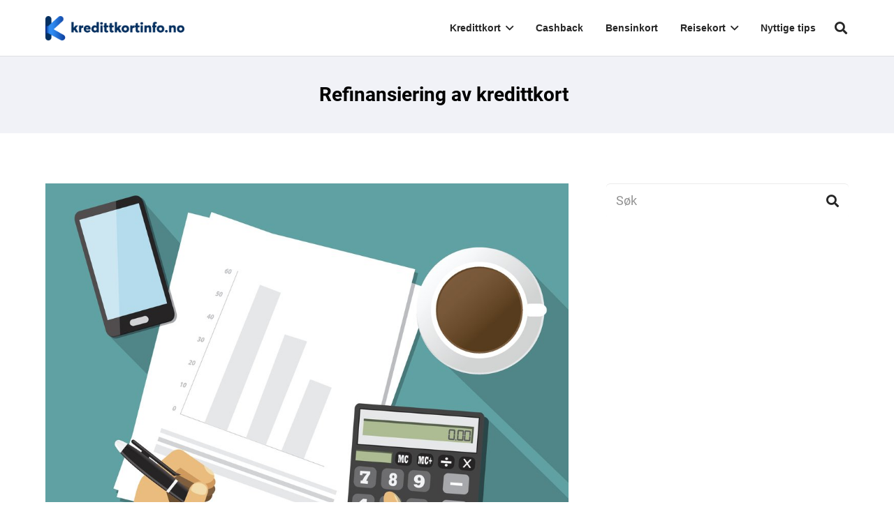

--- FILE ---
content_type: text/html; charset=UTF-8
request_url: https://www.kredittkortinfo.no/refinansiering-kredittkort/
body_size: 29295
content:
<!DOCTYPE HTML>
<html lang="nb-NO">
<head>
	<meta charset="UTF-8">
	<meta name='robots' content='index, follow, max-image-preview:large, max-snippet:-1, max-video-preview:-1' />
	<style></style>
	
	<!-- This site is optimized with the Yoast SEO plugin v26.8 - https://yoast.com/product/yoast-seo-wordpress/ -->
	<title>Refinansiering av kredittkort (Beste tips her)</title>
<link data-rocket-prefetch href="//www.googletagmanager.com" rel="dns-prefetch">
<link data-rocket-prefetch href="//www.aservice.tools" rel="dns-prefetch">
<link data-rocket-prefetch href="//online.adservicemedia.dk" rel="dns-prefetch">
<link data-rocket-prefetch href="//www.youtube.com" rel="dns-prefetch">
<link crossorigin data-rocket-preload as="font" href="//fonts.gstatic.com/s/roboto/v30/KFOmCnqEu92Fr1Mu4mxK.woff2" rel="preload">
<style id="wpr-usedcss">img:is([sizes=auto i],[sizes^="auto," i]){contain-intrinsic-size:3000px 1500px}img.emoji{display:inline!important;border:none!important;box-shadow:none!important;height:1em!important;width:1em!important;margin:0 .07em!important;vertical-align:-.1em!important;background:0 0!important;padding:0!important}:root{--wp--preset--aspect-ratio--square:1;--wp--preset--aspect-ratio--4-3:4/3;--wp--preset--aspect-ratio--3-4:3/4;--wp--preset--aspect-ratio--3-2:3/2;--wp--preset--aspect-ratio--2-3:2/3;--wp--preset--aspect-ratio--16-9:16/9;--wp--preset--aspect-ratio--9-16:9/16;--wp--preset--color--black:#000000;--wp--preset--color--cyan-bluish-gray:#abb8c3;--wp--preset--color--white:#ffffff;--wp--preset--color--pale-pink:#f78da7;--wp--preset--color--vivid-red:#cf2e2e;--wp--preset--color--luminous-vivid-orange:#ff6900;--wp--preset--color--luminous-vivid-amber:#fcb900;--wp--preset--color--light-green-cyan:#7bdcb5;--wp--preset--color--vivid-green-cyan:#00d084;--wp--preset--color--pale-cyan-blue:#8ed1fc;--wp--preset--color--vivid-cyan-blue:#0693e3;--wp--preset--color--vivid-purple:#9b51e0;--wp--preset--gradient--vivid-cyan-blue-to-vivid-purple:linear-gradient(135deg,rgba(6, 147, 227, 1) 0%,rgb(155, 81, 224) 100%);--wp--preset--gradient--light-green-cyan-to-vivid-green-cyan:linear-gradient(135deg,rgb(122, 220, 180) 0%,rgb(0, 208, 130) 100%);--wp--preset--gradient--luminous-vivid-amber-to-luminous-vivid-orange:linear-gradient(135deg,rgba(252, 185, 0, 1) 0%,rgba(255, 105, 0, 1) 100%);--wp--preset--gradient--luminous-vivid-orange-to-vivid-red:linear-gradient(135deg,rgba(255, 105, 0, 1) 0%,rgb(207, 46, 46) 100%);--wp--preset--gradient--very-light-gray-to-cyan-bluish-gray:linear-gradient(135deg,rgb(238, 238, 238) 0%,rgb(169, 184, 195) 100%);--wp--preset--gradient--cool-to-warm-spectrum:linear-gradient(135deg,rgb(74, 234, 220) 0%,rgb(151, 120, 209) 20%,rgb(207, 42, 186) 40%,rgb(238, 44, 130) 60%,rgb(251, 105, 98) 80%,rgb(254, 248, 76) 100%);--wp--preset--gradient--blush-light-purple:linear-gradient(135deg,rgb(255, 206, 236) 0%,rgb(152, 150, 240) 100%);--wp--preset--gradient--blush-bordeaux:linear-gradient(135deg,rgb(254, 205, 165) 0%,rgb(254, 45, 45) 50%,rgb(107, 0, 62) 100%);--wp--preset--gradient--luminous-dusk:linear-gradient(135deg,rgb(255, 203, 112) 0%,rgb(199, 81, 192) 50%,rgb(65, 88, 208) 100%);--wp--preset--gradient--pale-ocean:linear-gradient(135deg,rgb(255, 245, 203) 0%,rgb(182, 227, 212) 50%,rgb(51, 167, 181) 100%);--wp--preset--gradient--electric-grass:linear-gradient(135deg,rgb(202, 248, 128) 0%,rgb(113, 206, 126) 100%);--wp--preset--gradient--midnight:linear-gradient(135deg,rgb(2, 3, 129) 0%,rgb(40, 116, 252) 100%);--wp--preset--font-size--small:13px;--wp--preset--font-size--medium:20px;--wp--preset--font-size--large:36px;--wp--preset--font-size--x-large:42px;--wp--preset--spacing--20:0.44rem;--wp--preset--spacing--30:0.67rem;--wp--preset--spacing--40:1rem;--wp--preset--spacing--50:1.5rem;--wp--preset--spacing--60:2.25rem;--wp--preset--spacing--70:3.38rem;--wp--preset--spacing--80:5.06rem;--wp--preset--shadow--natural:6px 6px 9px rgba(0, 0, 0, .2);--wp--preset--shadow--deep:12px 12px 50px rgba(0, 0, 0, .4);--wp--preset--shadow--sharp:6px 6px 0px rgba(0, 0, 0, .2);--wp--preset--shadow--outlined:6px 6px 0px -3px rgba(255, 255, 255, 1),6px 6px rgba(0, 0, 0, 1);--wp--preset--shadow--crisp:6px 6px 0px rgba(0, 0, 0, 1)}:where(.is-layout-flex){gap:.5em}:where(.is-layout-grid){gap:.5em}:where(.wp-block-post-template.is-layout-flex){gap:1.25em}:where(.wp-block-post-template.is-layout-grid){gap:1.25em}:where(.wp-block-columns.is-layout-flex){gap:2em}:where(.wp-block-columns.is-layout-grid){gap:2em}:root :where(.wp-block-pullquote){font-size:1.5em;line-height:1.6}svg.readup{margin-left:85px;margin-top:-23px}.productname{margin-top:10px;margin-bottom:7px}.company_details span.label{color:#818181}p.filterlabel{font-weight:600;color:#343848;margin-bottom:10px}.no-offers,.one-offer{display:none}.kredittkort_rates{margin-top:10px}.company_box{text-align:left;box-sizing:border-box;position:relative;background:#fff;border:1px solid #e7e7e7;background-color:#f1f2f7;border-radius:6px}.company_box .ribbon{position:absolute;top:0;left:55%;transform:translate(0,-16px);padding:4px 8px;background-color:hsl(180deg 54.39% 84.79%);border-radius:4px;font-size:15px}.company_box .desktoprow{display:flex}.company_box .first{text-align:left;display:inline-block;vertical-align:text-top;padding:20px;width:260px;background-color:#fff}.company_box .first img{margin:0!important;overflow:hidden;width:220px}.company_box .second{padding:20px;flex:1}.company_box .company_name{display:inline-block;vertical-align:text-top}.company_box .company_name .companyname{font-size:140%;font-weight:600;margin-top:-8px}.company_box .desktoprow .company_details{font-size:110%;display:grid;grid-template-columns:22% 22% 22% 22%;grid-column-gap:4%;margin-top:12px}.company_box .desktoprow .company_details div{padding-left:10px;padding-bottom:5px;padding-top:5px;margin-bottom:7px;background-color:#fff;border-radius:4px}.company_details span.label{display:block;font-size:15px}.company_box .desktoprow .features div{margin:4px 0}.company_box .features{font-weight:300;margin:12px 0;margin-top:25px}.company_box .features svg{vertical-align:middle;margin-right:8px;margin-top:-3px}.company_box .mobilerow{display:none;text-align:center}.company_box .mobilerow .company_details table{width:100%}.company_box .mobilerow .company_details table td{width:50%;padding:0;border:none;font-size:15px}.company_box .mobilerow .company_details table tr:nth-child(odd){font-weight:600}.company_apply{line-height:36px;text-align:center;width:220px}.company_apply a{display:block;font-weight:600;text-decoration:none;display:block;background:#42a31f;font-size:90%;border-radius:4px;padding:3px;margin-top:10px}.company_apply svg{fill:#FFF;vertical-align:text-bottom}.company_apply.mobile{display:none}.annonselenke{color:#8f8f8f;font-size:12px;text-align:center}.example{font-size:15px;margin:2px 0 30px;color:#a9a9aa}.company_box .readmore{margin-top:9px}.company_box .readmore a{text-decoration:none}.company_box .readmore svg{vertical-align:text-bottom}.company_box .readup{display:none}.company_box .drop{display:none;margin-top:12px;text-align:left}.company_box .drop .nokkel{font-weight:600;margin-top:30px;margin-bottom:15px;font-size:20px}.company_box .drop .nokkeltable{background-color:#fff;padding:6px;width:100%;margin-bottom:18px;font-size:15px}.company_box .drop .nokkeltable table{width:100%}.company_box .drop .nokkeltable table td{padding:6px;border-bottom:1px solid #ccc}.company_box .drop .nokkeltable table tr:last-child td{border:none}.company_box .drop .nokkeltable table td:nth-child(2n){text-align:right}#lc_show_more{text-align:center;cursor:pointer;margin:15px auto}@media only screen and (max-width:900px){.company_details span.label{font-size:15px}}@media only screen and (max-width:600px){.company_box .desktoprow{display:none}.company_box .mobilerow{display:block;margin:12px 0;padding-top:30px}.company_details:first-of-type{text-align:left}.company_details:last-of-type{text-align:right}.company_apply{display:block;margin:16px auto 0;text-align:center}.company_apply a{margin-top:30px}.company_box .features{text-align:left;padding-left:10px;padding-right:5px;font-size:15px}.company_box .drop .nokkel{padding-left:12px;font-size:18px}.company_box .drop .nokkeltable table td{padding:6px;border-bottom:1px solid #ccc;font-weight:500}.productname{margin-top:15px;margin-bottom:20px;padding-left:5px;padding-right:5px}.company_box .company_name .companyname{margin-top:5px}.company_box .readmore{margin-top:0;text-align:left;margin-left:12px}.svg.readup{margin-left:0!important;margin-top:-23px}.company_box .features svg{margin-right:7px}.company_box .drop .nokkeltable{width:100%}.company_box .ribbon{position:absolute;top:0;left:50%;transform:translate(-50%,-16px);padding:3px 6px;background-color:hsl(180deg 54.39% 84.79%);border-radius:4px;font-size:15px}}.fab,.fas{-moz-osx-font-smoothing:grayscale;-webkit-font-smoothing:antialiased;display:var(--fa-display,inline-block);font-style:normal;font-variant:normal;line-height:1;text-rendering:auto}:root{--fa-font-brands:normal 400 1em/1 "Font Awesome 6 Brands"}@font-face{font-family:"Font Awesome 6 Brands";font-style:normal;font-weight:400;font-display:swap;src:url(https://www.kredittkortinfo.no/wp-content/plugins/wp-font-awesome/font-awesome/fonts/fa-brands-400.woff2) format("woff2"),url(https://www.kredittkortinfo.no/wp-content/plugins/wp-font-awesome/font-awesome/fonts/fa-brands-400.ttf) format("truetype")}.fab{font-family:"Font Awesome 6 Brands";font-weight:400}:root{--fa-font-regular:normal 400 1em/1 "Font Awesome 6 Free"}:root{--fa-font-solid:normal 900 1em/1 "Font Awesome 6 Free"}@font-face{font-family:"Font Awesome 6 Free";font-style:normal;font-weight:900;font-display:swap;src:url(https://www.kredittkortinfo.no/wp-content/plugins/wp-font-awesome/font-awesome/fonts/fa-solid-900.woff2) format("woff2"),url(https://www.kredittkortinfo.no/wp-content/plugins/wp-font-awesome/font-awesome/fonts/fa-solid-900.ttf) format("truetype")}.fas{font-family:"Font Awesome 6 Free";font-weight:900}@font-face{font-family:"Font Awesome 5 Brands";font-display:swap;font-weight:400;src:url(https://www.kredittkortinfo.no/wp-content/plugins/wp-font-awesome/font-awesome/fonts/fa-brands-400.woff2) format("woff2"),url(https://www.kredittkortinfo.no/wp-content/plugins/wp-font-awesome/font-awesome/fonts/fa-brands-400.ttf) format("truetype")}@font-face{font-family:"Font Awesome 5 Free";font-display:swap;font-weight:900;src:url(https://www.kredittkortinfo.no/wp-content/plugins/wp-font-awesome/font-awesome/fonts/fa-solid-900.woff2) format("woff2"),url(https://www.kredittkortinfo.no/wp-content/plugins/wp-font-awesome/font-awesome/fonts/fa-solid-900.ttf) format("truetype")}@font-face{font-family:FontAwesome;font-display:swap;src:url(https://www.kredittkortinfo.no/wp-content/plugins/wp-font-awesome/font-awesome/fonts/fa-solid-900.woff2) format("woff2"),url(https://www.kredittkortinfo.no/wp-content/plugins/wp-font-awesome/font-awesome/fonts/fa-solid-900.ttf) format("truetype")}@font-face{font-family:FontAwesome;font-display:swap;src:url(https://www.kredittkortinfo.no/wp-content/plugins/wp-font-awesome/font-awesome/fonts/fa-brands-400.woff2) format("woff2"),url(https://www.kredittkortinfo.no/wp-content/plugins/wp-font-awesome/font-awesome/fonts/fa-brands-400.ttf) format("truetype")}.crp_related.crp-rounded-thumbs{clear:both;margin:10px auto}.crp_related.crp-rounded-thumbs figure,.crp_related.crp-rounded-thumbs h3{margin:0!important}.crp_related.crp-rounded-thumbs ul{list-style:none;float:left;margin:0!important;padding:0!important}.crp_related.crp-rounded-thumbs a,.crp_related.crp-rounded-thumbs li{float:left;overflow:hidden;position:relative;text-align:center}.crp_related.crp-rounded-thumbs li{margin:5px!important;border:1px solid #ddd;padding:0}.crp_related.crp-rounded-thumbs li:hover{background:#eee;border-color:#bbb}.crp_related.crp-rounded-thumbs a:focus-visible{border:1px solid #000;border-radius:7px}.crp_related.crp-rounded-thumbs a{box-shadow:none!important;text-decoration:none!important}.crp_related.crp-rounded-thumbs a:hover{text-decoration:none}.crp_related.crp-rounded-thumbs .crp_title{color:#fff!important;position:absolute;display:block;bottom:0;padding:3px;font-size:.9em;text-shadow:.1em .1em .2em #000;background-color:rgba(0,0,0,.8);border-radius:7px;width:100%;line-height:1.4em}.crp_related.crp-rounded-thumbs li:hover .crp_title{background-color:rgba(0,0,0,.9)}.crp_related.crp-rounded-thumbs li{vertical-align:bottom;box-shadow:0 1px 2px rgba(0,0,0,.4);border-radius:7px;list-style-type:none}.crp_clear{clear:both}.crp_title:visited{color:#fff!important}.crp_related.crp-rounded-thumbs a{width:150px;height:150px;text-decoration:none}.crp_related.crp-rounded-thumbs img{max-width:150px;margin:auto}.crp_related.crp-rounded-thumbs .crp_title{width:100%}.crp_related li{margin-right:10px;margin-top:30px;border:1px solid #ddd;padding:6px}.crp_related .crp_title{background-color:rgba(54,76,109,.7)}.crp_related.crp-rounded-thumbs{clear:both;margin:70px 0 0 30px}.crp_related.crp-rounded-thumbs ul{list-style:none;float:left;margin:20!important;padding:20!important}.tablepress{--text-color:#111;--head-text-color:var(--text-color);--head-bg-color:#d9edf7;--odd-text-color:var(--text-color);--odd-bg-color:#fff;--even-text-color:var(--text-color);--even-bg-color:#f9f9f9;--hover-text-color:var(--text-color);--hover-bg-color:#f3f3f3;--border-color:#ddd;--padding:0.5rem;border:none;border-collapse:collapse;border-spacing:0;clear:both;margin:0 auto 1rem;table-layout:auto;width:100%}.tablepress>:not(caption)>*>*{background:0 0;border:none;box-sizing:border-box;float:none!important;padding:var(--padding);text-align:left;vertical-align:top}.tablepress>:where(thead)+tbody>:where(:not(.child))>*,.tablepress>tbody>*~:where(:not(.child))>*{border-top:1px solid var(--border-color)}.tablepress>:where(thead,tfoot)>tr>*{background-color:var(--head-bg-color);color:var(--head-text-color);font-weight:700;vertical-align:middle;word-break:normal}.tablepress>:where(tbody)>tr>*{color:var(--text-color)}.tablepress>:where(tbody.row-striping)>:nth-child(oddof:where(:not(.child,.dtrg-group)))+:where(.child)>*,.tablepress>:where(tbody.row-striping)>:nth-child(oddof:where(:not(.child,.dtrg-group)))>*{background-color:var(--odd-bg-color);color:var(--odd-text-color)}.tablepress>:where(tbody.row-striping)>:nth-child(evenof:where(:not(.child,.dtrg-group)))+:where(.child)>*,.tablepress>:where(tbody.row-striping)>:nth-child(evenof:where(:not(.child,.dtrg-group)))>*{background-color:var(--even-bg-color);color:var(--even-text-color)}.tablepress img{border:none;margin:0;max-width:none;padding:0}.tablepress{--head-active-bg-color:#049cdb;--head-active-text-color:var(--head-text-color);--head-sort-arrow-color:var(--head-active-text-color)}.tablepress thead th:active{outline:0}.tablepress td,.tablepress th{padding:8px;border:none;background:0 0;float:none!important}.tablepress th{padding:6px 7px!important}.tablepress>:where(tbody.row-striping)>:nth-child(2n)>*{background:#f4f5fa!important}.tablepress td{padding:10px 7px!important;font-size:14px!important}.tablepress>:where(tbody.row-striping)>:nth-child(odd)>*{background-color:#fff}.tablepress thead th{background-color:#053060;font-family:arial;font-size:16px;color:#fff;vertical-align:left;padding:6px 11px!important}.tablepress tbody td{border-top:1px solid #e0e0e0!important;border-bottom:1px solid #e0e0e0!important;border-left:1px solid #e0e0e0!important;border-right:1px solid #e0e0e0!important}.tablepress tbody tr:first-child td{border-top:0;border-top:1px solid #e0e0e0!important}.tablepress td{padding:5px 10px!important;font-size:14px!important}.tablepress{margin-top:50px;margin-bottom:50px!important}@media (max-width:767px){.tablepress-responsive-phone{display:block}.tablepress-responsive-phone thead{display:block;float:left}.tablepress-responsive-phone tbody{display:block;width:auto;position:relative;overflow-x:auto;white-space:nowrap;-webkit-overflow-scrolling:touch}.tablepress-responsive-phone tbody td,.tablepress-responsive-phone thead th,.tablepress-responsive-phone thead tr{display:block;border:none}.tablepress-responsive-phone tbody td:empty:before{content:"\00a0"}.tablepress-responsive-phone tbody tr{display:inline-block;vertical-align:top}.tablepress-responsive-phone thead th{width:auto!important}.tablepress-responsive-phone thead tr th:not(:last-child){border-bottom:1px solid transparent}.tablepress-responsive-phone tbody tr td:not(:last-child){border-bottom:1px solid #ddd}.g-cols.via_flex>div:not([class*=vc_col-xs-]){width:100%;margin:0 0 1.5rem}.g-cols.via_flex.type_boxes>div,.g-cols.via_flex:not(.reversed)>div:last-child{margin-bottom:0}}.tablepress-responsive *{word-break:normal}@font-face{font-family:Roboto;font-style:normal;font-weight:400;font-display:swap;src:url(https://fonts.gstatic.com/s/roboto/v30/KFOmCnqEu92Fr1Mu4mxK.woff2) format('woff2');unicode-range:U+0000-00FF,U+0131,U+0152-0153,U+02BB-02BC,U+02C6,U+02DA,U+02DC,U+0304,U+0308,U+0329,U+2000-206F,U+2074,U+20AC,U+2122,U+2191,U+2193,U+2212,U+2215,U+FEFF,U+FFFD}@font-face{font-family:Roboto;font-style:normal;font-weight:700;font-display:swap;src:url(https://fonts.gstatic.com/s/roboto/v30/KFOlCnqEu92Fr1MmWUlfBBc4.woff2) format('woff2');unicode-range:U+0000-00FF,U+0131,U+0152-0153,U+02BB-02BC,U+02C6,U+02DA,U+02DC,U+0304,U+0308,U+0329,U+2000-206F,U+2074,U+20AC,U+2122,U+2191,U+2193,U+2212,U+2215,U+FEFF,U+FFFD}*{box-sizing:border-box}html{-ms-text-size-adjust:100%;-webkit-text-size-adjust:100%}body{margin:0;overflow-x:hidden;-webkit-tap-highlight-color:var(--color-content-primary-faded)}progress{vertical-align:baseline}[hidden],template{display:none}a{text-decoration:none;background:0 0;transition-property:background,box-shadow,border,color,opacity,transform;transition-duration:.3s;-webkit-text-decoration-skip:objects}b,strong{font-weight:700}address{font-style:normal}img{height:auto;max-width:100%}svg:not(:root){overflow:hidden}figure{margin:0}code{font-family:monospace,monospace;font-size:1rem}button,input,optgroup,select,textarea{vertical-align:top;text-transform:none;color:inherit;font:inherit;border:none;margin:0}select[multiple=multiple]{height:auto;padding:.5rem}textarea{overflow:auto;height:8rem;min-height:3rem;resize:vertical}input:not([type=submit]),select,textarea{outline:0!important}input[type=email],input[type=number],input[type=password],input[type=search],input[type=text],textarea{-webkit-appearance:none}[type=button],[type=reset],[type=submit],button{overflow:visible;-webkit-appearance:button;cursor:pointer}button[disabled],html input[disabled]{cursor:default;opacity:.5}[type=button]:focus,[type=reset]:focus,[type=submit]:focus{box-shadow:none}[type=checkbox],[type=radio],label{cursor:pointer}::-moz-focus-inner{border:0}::-webkit-file-upload-button{font:inherit;border:0;outline:0;padding-left:0;background:0 0}legend{border:0;padding:0}table{border-collapse:collapse;border-spacing:0;width:100%}th{text-align:left}td,th{vertical-align:top;padding:.6rem 1rem;border-bottom:1px solid;border-color:var(--color-content-border);outline:0!important}dl,ul{list-style:none;margin:0;padding:0}fieldset{border:0;margin:0;padding:0}iframe,object,video{max-width:100%;border:none}::-moz-placeholder{opacity:.5;color:inherit}::-webkit-input-placeholder{color:inherit;opacity:.5}h1,h2,h3,h4{font-family:inherit;line-height:1.4;margin:0 0 1.5rem;padding-top:1.5rem;color:var(--color-content-heading)}h1+h2,h1+h3,h1+h4,h1:first-child,h2+h3,h2+h4,h2:first-child,h3+h4,h3:first-child,h4:first-child{padding-top:0}address,dl,fieldset,p,table,ul{margin:0 0 1.5rem}p:empty{display:none}ul{list-style-type:disc;margin-left:2.5rem}li{margin:0 0 .5rem}li>ul{margin-bottom:.5rem;margin-top:.5rem}code{display:inline-block;vertical-align:top;font-family:Consolas,'Lucida Console',monospace;padding:0 .4rem;background:var(--color-content-bg-alt);color:var(--color-content-text)}address:last-child,fieldset:last-child,h1:last-child,h2:last-child,h3:last-child,h4:last-child,li:last-child,p:last-child,table:last-child,ul:last-child{margin-bottom:0}.l-section[class*=color_] h1,.l-section[class*=color_] h2,.l-section[class*=color_] h3,.l-section[class*=color_] h4{color:inherit}input:not([type=submit]),select,textarea{width:100%;border:0 solid transparent;background:0 0;transition:all .2s}input[type=checkbox],input[type=radio]{vertical-align:middle;margin-right:.3rem;height:1.2rem;width:1.2rem;margin-top:-1px;padding:0!important;min-height:0!important;box-shadow:none!important}.hidden{display:none!important}.i-cf:after{content:'';display:block;clear:both}.alignright{float:right;margin-left:2em;margin-bottom:2em}.align_center{text-align:center}a{color:var(--color-content-link)}.no-touch a:hover{color:var(--color-content-link-hover)}.l-canvas{margin:0 auto;width:100%;flex-grow:1;background:var(--color-content-bg-grad);color:var(--color-content-text)}@media screen and (min-width:1025px){body:not(.us_iframe){display:flex;flex-direction:column;min-height:100vh}}@media screen and (-ms-high-contrast:active),(-ms-high-contrast:none){body{display:block!important}}.l-footer{overflow:hidden;margin:0 auto;width:100%;background:var(--color-content-bg-grad);color:var(--color-content-text)}body.us_iframe{background:var(--color-content-bg-grad)}.l-section,.l-subheader{padding-left:2.5rem;padding-right:2.5rem}.l-section{position:relative;margin:0 auto}.l-section-video{pointer-events:none}.l-section-video>video{position:absolute;top:0;left:0;height:100%;width:100%;object-fit:cover}.l-section-video>iframe{position:absolute;top:50%;left:50%;min-height:100%;min-width:100%;max-width:none;transform:translate(-50%,-50%)}html.ie11 .l-section-video>video{height:auto}.l-section-h{position:relative;margin:0 auto;width:100%}.l-section.height_small{padding-top:2rem;padding-bottom:2rem}.l-section.height_medium{padding-top:4rem;padding-bottom:4rem}.l-section.full_height{min-height:100vh}html.ie11 .l-section.full_height{height:100vh}.l-section.full_height.valign_center{display:flex;flex-direction:column;justify-content:center}.l-header.bg_solid~.l-main .vc_column-inner>.w-post-elm>.l-section>.l-section-h,.vc_column-inner>.w-post-elm:not(:first-child)>.l-section>.l-section-h{padding-top:0!important}.fab,.fas{display:inline-block;line-height:1;font-family:fontawesome;font-weight:400;font-style:normal;font-variant:normal;text-rendering:auto;-moz-osx-font-smoothing:grayscale;-webkit-font-smoothing:antialiased}.g-preloader{display:inline-block;vertical-align:top;position:relative;font-size:2.5rem;width:1em;height:1em;color:var(--color-content-primary)}.l-cookie{position:fixed;z-index:9999;left:0;right:0;display:flex;align-items:center;justify-content:center;font-size:13px;line-height:20px;padding:10px 5px;box-shadow:var(--box-shadow);background:var(--color-content-bg-grad);color:var(--color-content-text)}.l-cookie>*{margin:0 5px}.l-cookie>a{flex-shrink:0;font-size:inherit!important}.with_show_more_toggle>div[style]:first-of-type{overflow:hidden;-webkit-mask-image:linear-gradient(black 60%,transparent)}.with_show_more_toggle.show_content>div[style]:first-of-type{-webkit-mask-image:none;height:auto!important}.with_show_more_toggle>.toggle-links{display:none;padding-top:.5rem}.with_show_more_toggle>.toggle-links>a{border-bottom:1px dotted}.with_show_more_toggle a.toggle-show-less,.with_show_more_toggle.show_content a.toggle-show-more,.with_show_more_toggle>.toggle-links>a:empty{display:none}.with_show_more_toggle.show_content a.toggle-show-less{display:inline}.w-toplink{position:fixed!important;z-index:99;bottom:0;transform:translate3d(0,5rem,0)!important;margin:15px}.w-toplink:not(.w-btn){text-align:center;border-radius:.3rem;color:#fff!important;line-height:50px;height:50px;width:50px}.w-toplink.pos_right{right:0}.w-toplink.active{transform:translate3d(0,0,0)!important}.w-toplink span:not(.ripple-container):after{content:'\f106';font-family:fontawesome;font-weight:400;font-size:1.6em;vertical-align:top}html.ios-touch [class*=us_custom_]{background-attachment:scroll!important}.l-body .vc_column-inner:after,.l-body .vc_column-inner:before{display:none}.g-cols.wpb_row{margin-bottom:0}.color_alternate{background:var(--color-alt-content-bg-grad);color:var(--color-alt-content-text)}.l-section.color_alternate h1,.l-section.color_alternate h2,.l-section.color_alternate h3,.l-section.color_alternate h4{color:var(--color-alt-content-heading)}.l-section.color_footer-top h1,.l-section.color_footer-top h2,.l-section.color_footer-top h3,.l-section.color_footer-top h4{color:var(--color-subfooter-heading)}.l-section.color_footer-bottom h1,.l-section.color_footer-bottom h2,.l-section.color_footer-bottom h3,.l-section.color_footer-bottom h4{color:var(--color-footer-heading)}.color_alternate td,.color_alternate th{border-color:var(--color-alt-content-border)}.color_alternate a{color:var(--color-alt-content-link)}.no-touch .color_alternate a:hover{color:var(--color-alt-content-link-hover)}.color_alternate .g-preloader{color:var(--color-alt-content-primary)}.color_footer-top{background:var(--color-subfooter-bg-grad);color:var(--color-subfooter-text)}.color_footer-top td,.color_footer-top th{border-color:var(--color-subfooter-border)}.color_footer-top a{color:var(--color-subfooter-link)}.no-touch .color_footer-top a:hover{color:var(--color-subfooter-link-hover)}.color_footer-bottom{background:var(--color-footer-bg-grad);color:var(--color-footer-text)}.color_footer-bottom td,.color_footer-bottom th{border-color:var(--color-footer-border)}.color_footer-bottom a{color:var(--color-footer-link)}.no-touch .color_footer-bottom a:hover{color:var(--color-footer-link-hover)}@media (max-width:1024px){.l-section.height_medium{padding-top:2.5rem;padding-bottom:2.5rem}}@media screen and (max-width:900px){.l-subheader{padding-left:1rem!important;padding-right:1rem!important}}@media screen and (max-width:767px){h1,h2,h3,h4{margin-bottom:1rem}.wp-caption.alignright,img.alignright{float:none;display:block;margin:0 0 1.5rem}}@media screen and (max-width:600px){.w-header-show,.w-toplink{margin:10px!important}.l-section,.l-subheader{padding-left:1.5rem;padding-right:1.5rem}.l-section.height_medium,.l-section.height_small{padding-top:1.5rem;padding-bottom:1.5rem}}.button,.w-btn,button[type=submit],input[type=submit]{display:inline-block;vertical-align:top;text-align:center;line-height:1.2;position:relative;transition-property:background,border,box-shadow,color,opacity,transform;transition-duration:.3s;-webkit-tap-highlight-color:transparent}.button,.w-btn{padding:.8em 1.8em}input[type=submit]{border-style:solid}.w-btn i{display:inline-block;vertical-align:top;line-height:inherit}.button:before,.w-btn:before,button[type=submit]:before{content:'';position:absolute;top:0;left:0;right:0;bottom:0;border-radius:inherit;border-style:solid;border-color:inherit;border-image:inherit}.w-btn-wrapper{margin:.3rem 0}.w-btn-wrapper.align_none{display:inline-block;vertical-align:top}:not(.w-hwrapper)>.w-btn-wrapper.align_none{margin-right:.6rem}.g-cols.via_flex{display:flex;flex-wrap:wrap}.vc_column_container{display:flex;flex-direction:column;position:relative;border-color:var(--color-content-border)}.g-cols.via_flex>div>.vc_column-inner{display:flex;flex-direction:column;flex-grow:1;border-color:inherit}.vc_column_container.with_overlay .vc_column-inner,.vc_column_container.with_overlay .wpb_wrapper{position:relative}.g-cols.via_flex.type_default{margin:0 -1.5rem}.g-cols.via_flex.type_default[style*=gap]{margin:0 calc(-1.5rem - var(--additional-gap,0))}.g-cols.via_flex>.vc_column_container{padding-left:var(--additional-gap,0);padding-right:var(--additional-gap,0)}.g-cols.via_flex.type_default>div>.vc_column-inner{padding-left:1.5rem;padding-right:1.5rem}.g-cols.via_flex.type_boxes{margin:0}.g-cols.via_flex.type_boxes[style*=gap]{margin:0 calc(-1 * var(--additional-gap,0))}.g-cols.via_flex.type_boxes>div>.vc_column-inner{padding:4rem}.g-cols.via_flex.valign_middle>div>.vc_column-inner{justify-content:center}.g-cols.via_flex>.wpb_column.stretched{flex-grow:1}.g-cols.via_flex.type_default>.wpb_column.stretched:first-of-type{margin-left:-1rem}.g-cols.via_flex.type_default>.wpb_column.stretched:last-of-type{margin-right:-1rem}.g-cols.via_flex.type_boxes>.wpb_column.stretched:first-of-type{margin-left:-2.5rem}.g-cols.via_flex.type_boxes>.wpb_column.stretched:last-of-type{margin-right:-2.5rem}.color_alternate .vc_column_container{border-color:var(--color-alt-content-border)}.color_footer-top .vc_column_container{border-color:var(--color-subfooter-border)}.color_footer-bottom .vc_column_container{border-color:var(--color-footer-border)}@media (min-width:768px){.vc_col-sm-3{width:25%}.vc_col-sm-4{width:33.3333%}.vc_col-sm-6{width:50%}.vc_col-sm-8{width:66.6666%}.vc_col-sm-12{width:100%}}@media (max-width:1024px){.g-cols.via_flex.type_boxes>div>.vc_column-inner{padding:2.5rem}}.w-form-row{position:relative;width:100%;padding-left:.5rem;padding-right:.5rem;padding-left:calc(var(--fields-gap,1rem)/ 2);padding-right:calc(var(--fields-gap,1rem)/ 2)}.w-form-row-field{position:relative}.w-form-row-field>i{position:absolute;z-index:1;transform:translateY(-50%);text-align:center;pointer-events:none;transition:color .2s}.w-form-row.for_checkboxes label{display:flex;padding:.2em 0}.w-form-row.check_wrong input,.w-form-row.check_wrong select,.w-form-row.check_wrong textarea{box-shadow:0 0 0 1px red;border-color:red}.w-form-message{opacity:0;transition:opacity .2s}@media screen and (max-width:600px){.g-cols.via_flex.type_default>.wpb_column.stretched{margin-left:0!important;margin-right:0!important}.g-cols.via_flex.type_boxes>div>.vc_column-inner{padding:1.5rem}.g-cols.via_flex.type_boxes>.wpb_column.stretched{margin-left:-1.5rem!important;margin-right:-1.5rem!important}.w-form-row{width:100%!important}}.w-grid{clear:both}.w-grid.valign_center .w-grid-list{align-items:center}.w-grid-item{flex-shrink:0}.w-grid-item-anchor{position:absolute;z-index:10;top:0;left:0;right:0;bottom:0}.w-grid .w-post-elm>p:only-of-type{display:inline-block}.w-grid>.pagination{margin-top:2rem}h4.w-grid-none{text-align:center;padding:2rem;margin:0;background:var(--color-content-bg-alt-grad)}.w-grid:not([class*=cols_]) .post_image .w-video-h{padding-bottom:56.25%!important}.w-grid-preloader{position:relative;height:0;width:100%;overflow:hidden}.w-grid-preloader .g-preloader{position:absolute;top:50%;left:50%;transform:translate(-50%,-50%)}.w-grid-preloader.active{height:20rem}.w-grid-preloader.active~.g-loadmore,.w-grid-preloader.active~.pagination{display:none}.w-grid-item .w-hwrapper{position:relative;z-index:1}.color_alternate .w-grid-none{background:var(--color-alt-content-bg-grad)}.g-loadmore{text-align:center;position:relative}.g-loadmore.done{display:none}.g-loadmore .w-btn{z-index:1}.g-loadmore .g-preloader{position:absolute;top:50%;left:50%;transform:translate(-50%,-50%);opacity:0;transition:opacity .3s}.g-loadmore.loading .w-btn{opacity:0}.g-loadmore.loading .g-preloader{opacity:1}.l-header .g-preloader,.l-header a{color:inherit}.l-subheader-cell{display:flex;align-items:center;flex-grow:1}.l-subheader-cell.at_left{justify-content:flex-start}.header_hor .l-subheader-cell.at_left>*{margin-right:1.4rem}.l-subheader-cell.at_center{justify-content:center}.l-subheader-cell.at_center>*{margin-left:.7rem;margin-right:.7rem}.l-subheader-cell.at_right{justify-content:flex-end}.header_hor .l-subheader-cell.at_right>*{margin-left:1.4rem}.l-subheader:not(.with_centering) .l-subheader-cell:empty{display:none}.l-header:before{content:'auto';left:-100%;position:absolute;top:-100%;visibility:hidden!important}.l-header .w-btn{display:block}.w-hwrapper{display:flex;align-items:center}.w-hwrapper.align_center{justify-content:center}.w-hwrapper.align_center>*{margin-left:.6rem;margin-right:.6rem;margin-left:calc(var(--hwrapper-gap,1.2rem)/ 2);margin-right:calc(var(--hwrapper-gap,1.2rem)/ 2)}.w-hwrapper:not(.align_center)>*{margin-left:1.2rem;margin-right:1.2rem;margin-left:var(--hwrapper-gap,1.2rem);margin-right:var(--hwrapper-gap,1.2rem)}.rtl .w-hwrapper.align_none>:last-child,body:not(.rtl) .w-hwrapper.align_none>*{margin-left:0}.rtl .w-hwrapper.align_none>*,body:not(.rtl) .w-hwrapper.align_none>:last-child{margin-right:0}.w-hwrapper.valign_top{align-items:flex-start}.l-header .w-image{flex-shrink:0;transition:height .3s}.l-main .w-image{max-width:100%}.w-image-h{display:block;border-radius:inherit;border-color:inherit!important;color:inherit!important}.w-image:not([class*=style_phone]) .w-image-h{background:inherit}.l-header .w-image-h{height:inherit}.w-image img{vertical-align:top;border-radius:inherit}.l-header .w-image img{display:block;height:inherit;width:auto}.w-image-h[href]{position:relative}.wp-caption{line-height:0;margin:0 0 1.5rem;max-width:100%;position:relative}.wp-caption-text{display:block;font-size:.85rem;line-height:1.6;margin:.5rem 0 0}.royalSlider>*{float:left}.royalSlider{width:600px;height:400px;position:relative;direction:ltr}.royalSlider,.w-slider-h>img,.w-slider:not([class*=style_phone]) .w-slider-h{height:inherit;min-height:inherit;max-height:inherit}.w-slider-h>img{display:block;width:100%}.w-slider:after{display:block;content:'';clear:both}.w-hwrapper>.w-slider{width:100%}.royalSlider{width:100%;z-index:1}.w-hwrapper .w-nav.type_desktop,.w-nav.type_desktop:not(.height_full){line-height:50px}.l-subheader-cell .w-nav{margin-left:0;margin-right:0}.w-nav-list{list-style:none;margin:0}.w-nav-list:not(.level_1){display:none}.w-nav.type_desktop .w-nav-list:not(.level_1){box-shadow:var(--box-shadow)}.w-nav.type_desktop .w-nav-list.level_2{text-align:left;position:absolute;left:0;z-index:120;min-width:12rem}.w-nav .menu-item{display:block;position:relative;margin:0}.w-nav-anchor{display:block;overflow:hidden;position:relative;outline:0!important}.w-nav-anchor:not(.w-btn){border:none!important}.w-nav.type_desktop .w-nav-anchor.level_1{z-index:1}.w-nav.type_desktop .w-nav-anchor:not(.level_1){line-height:1.5em;padding:.6em 20px;white-space:nowrap;transition:none}.w-nav-title i{width:1.3em}.w-nav-arrow{display:none;vertical-align:top;font-weight:400;line-height:inherit;text-transform:none;text-align:center}.w-nav-arrow:focus{outline:0!important}.w-nav-arrow:before{content:'\f107';vertical-align:top;font-family:fontawesome;font-weight:400}.w-nav.type_desktop .w-nav-anchor.level_1 .w-nav-arrow:before{font-size:1.3em;margin-left:.4em}.w-nav.type_desktop .w-nav-list.level_2 .w-nav-arrow:before{content:'\f105';font-size:1.5em}.w-nav-anchor.w-btn .w-nav-arrow{line-height:1}.w-nav.type_desktop .menu-item-has-children>.w-nav-anchor:not(.level_1) .w-nav-arrow{display:block;position:absolute;top:0;right:0;line-height:2.7em;width:2em}.w-nav.type_desktop .menu-item-has-children>.w-nav-anchor:not(.level_1) .w-nav-title{padding-right:2em}.header_hor .w-nav.type_desktop>.w-nav-list{display:flex;align-items:center}.header_hor .w-nav.type_desktop>.w-nav-list>.menu-item{flex-shrink:0}.w-nav.type_desktop .menu-item[class*=columns] .w-nav-list.level_2{display:flex;flex-wrap:wrap}.w-nav.type_desktop .menu-item[class*=columns] .w-nav-list.level_2>li{flex-shrink:0}.w-nav.type_desktop .menu-item[class*=columns] .w-nav-anchor{white-space:normal}.w-nav.type_desktop .menu-item[class*=columns] .menu-item-has-children .w-nav-anchor.level_2{font-size:1.15em;font-weight:700;background:0 0!important;color:inherit!important}.w-nav.type_desktop .menu-item[class*=columns] .menu-item-has-children .w-nav-anchor.level_2 .w-nav-arrow{display:none}.w-nav.type_desktop.dropdown_height .w-nav-list:not(.level_1){display:block;transform-origin:50% 0;transform:scaleY(0) translateZ(0);opacity:0;transition:transform .3s,opacity .3s}.no-touch .w-nav.type_desktop.dropdown_height .menu-item:hover>.w-nav-list,.w-nav.type_desktop.dropdown_height .menu-item.opened>.w-nav-list,.w-nav.type_desktop.dropdown_height .w-nav-anchor:focus~.w-nav-list{transform:scaleY(1) translateZ(0);opacity:1}.header_hor .l-subheader-cell.at_left .w-nav:first-child .w-nav-control{margin-left:-.8rem}.header_hor .l-subheader-cell.at_right .w-nav:last-child .w-nav-control{margin-right:-.8rem}.w-nav-control{display:none;line-height:50px;height:50px;padding:0 .8rem;color:inherit}.w-nav-control>*+*{margin-left:.5rem}.w-nav-icon{display:inline-block;vertical-align:top;font-size:20px;position:relative;height:inherit;width:1em}.w-nav-icon>div,.w-nav-icon>div:after,.w-nav-icon>div:before{content:'';display:block;position:absolute;height:0;width:inherit}.w-nav-icon>div{border-bottom:.15em solid}.w-nav-icon>div:after,.w-nav-icon>div:before{border-bottom:inherit}.w-nav-icon>div{top:50%;transform:translateY(-50%);transition:transform .15s cubic-bezier(0,1,.8,1)}.w-nav-icon>div:before{top:-.3333em;transition:top .15s cubic-bezier(0,1,.8,1) .15s,opacity .15s cubic-bezier(0,1,.8,1)}.w-nav-icon>div:after{top:.3333em;transition:top .15s cubic-bezier(0,1,.8,1) .15s,transform .15s cubic-bezier(0,1,.8,1)}.w-nav-control.active .w-nav-icon>div{transform:translateY(-50%) rotate(45deg);transition-delay:0.15s}.w-nav-control.active .w-nav-icon>div:before{top:0;opacity:0;transition:top .15s cubic-bezier(0,1,.8,1),opacity .15s cubic-bezier(0,1,.8,1) .15s}.w-nav-control.active .w-nav-icon>div:after{top:0;transform:rotate(90deg);transition:top .15s cubic-bezier(0,1,.8,1),transform .15s cubic-bezier(0,1,.8,1) .15s}.w-nav-close{display:none;position:absolute;top:0;right:0;text-align:center;font-size:3rem;line-height:2;width:2em;cursor:pointer;opacity:.5;transition:color .3s,opacity .3s}.no-touch .w-nav-close:hover{opacity:1}.w-nav-close:before{content:'\f00d';font-family:fontawesome;font-weight:400;vertical-align:top}.menu-item>a.w-btn .w-nav-title:after{display:none!important}.header_hor.rtl .w-nav.type_desktop .menu-item:nth-last-child(2)>a.w-btn,.header_hor:not(.rtl) .w-nav.type_desktop .menu-item:first-child>a.w-btn{margin-left:0}.header_hor.rtl .w-nav.type_desktop .menu-item:first-child>a.w-btn,.header_hor:not(.rtl) .w-nav.type_desktop .menu-item:nth-last-child(2)>a.w-btn{margin-right:0}@media screen and (max-width:900px){.w-nav.type_desktop .menu-item[class*=columns] .w-nav-list.level_2{padding:0!important}}@media screen and (max-width:767px){.w-nav-close{font-size:2rem}}@media screen and (max-width:480px){.g-loadmore .w-btn{font-size:1rem!important}.w-nav-anchor.level_2{white-space:normal}}.w-message{position:relative;text-align:left;border-radius:.3rem;margin-bottom:1.5rem}.w-message-close{display:none;cursor:pointer;position:relative;font-size:1.4rem;padding:1.5rem;color:inherit!important;opacity:.3;transition:opacity .3s}.w-message-close:before{content:'\f00d';font-family:fontawesome;font-weight:400;vertical-align:top}.no-touch .w-message-close:hover,.w-message-close:focus{opacity:1}.w-post-elm:not(.type_icon)>i{vertical-align:top;line-height:inherit;margin-right:.4em}.color_alternate .w-post-elm.color_link_inherit a:not(:hover),.w-post-elm.color_link_inherit a:not(:hover){color:inherit}.w-post-elm.stretched img{width:100%}.w-post-elm.post_image{overflow:hidden;position:relative}.w-post-elm.post_image img{display:block}.w-post-elm.post_title{padding:0}.w-grid div:not(.w-vwrapper)>.post_title{margin-bottom:0}.w-grid-item.sticky .post_title{font-weight:700!important}.w-search{line-height:2.8rem}.header_hor .l-subheader-cell>.w-search:not(.layout_simple){margin-left:0;margin-right:0}.w-search-form .w-form-row{height:inherit;padding:0}.w-search input{display:block}.w-search-open{display:block;text-align:center;width:2.2em}.w-search button:empty::before,.w-search-open:empty::before{content:'\f002';font-family:fontawesome;font-weight:400;vertical-align:top}.w-search-open i{vertical-align:top;line-height:inherit}.header_hor .l-subheader-cell.at_left .w-search:not(.layout_simple):first-child{margin-left:-.5em}.header_hor .l-subheader-cell.at_right .w-search:not(.layout_simple):last-child{margin-right:-.5em}.w-search-close{position:absolute;top:50%;transform:translateY(-50%);right:0;text-align:center;line-height:2;width:2em;cursor:pointer;color:inherit!important;opacity:.5;transition-duration:.2s}.no-touch .w-search-close:hover,.w-search-close:focus{opacity:1!important}.w-search-close:before{content:'\f00d';font-family:fontawesome;font-weight:400;vertical-align:top}.w-search.layout_simple{position:relative;min-width:10rem}.header_hor .w-search.layout_simple{width:100%}.w-search.layout_simple .w-search-close,.w-search.layout_simple .w-search-open{display:none}.w-search.layout_simple input{font-size:1rem}.w-search.layout_simple button{display:block;position:absolute;top:50%;transform:translateY(-50%);right:0;height:2em;padding:0;font-size:inherit;background:0 0!important}.w-search.layout_simple button span,.w-search.layout_simple button:before{display:none}.w-search.layout_simple button i{vertical-align:top;line-height:inherit}body:not(.rtl) .w-search.layout_simple input{padding-right:2.8em}@media (min-width:601px){.w-search.layout_simple .w-search-form{background:0 0}}.w-search.layout_fullwidth .w-search-form{position:absolute;top:0;left:-1.5rem;right:-1.5rem;height:0;overflow:hidden;z-index:120;transition:height .3s cubic-bezier(.4,0,.2,1)}.w-search.layout_fullwidth.active .w-search-form{height:100%}.w-search.layout_fullwidth .w-form-row-field{position:absolute;top:50%;transform:translateY(-50%);left:0;right:0}.w-search.layout_fullwidth .w-form-row-field:after{display:none}.w-search.layout_fullwidth input{font-size:1.4rem;padding:0 3rem 0 1.5rem;border-radius:0;border:none}.w-search.layout_fullwidth .w-search-form input{background:0 0!important;box-shadow:none!important;color:inherit!important}.w-search.layout_fullwidth .w-search-close{width:auto;padding-right:1.5rem}.w-search.layout_fullscreen .w-search-form{position:fixed;top:0;left:0;right:0;height:100%;z-index:120;transform:translateY(-100%);transition:transform .3s cubic-bezier(.4,0,.2,1)}.w-search.layout_fullscreen.active .w-search-form{transform:translateY(0)}.w-search.layout_fullscreen .w-search-close{top:3rem;font-size:3rem}.w-search.layout_fullscreen .w-form-row-field{position:absolute;top:50%;left:6%;right:6%;transform:translateY(-50%)}.w-search.layout_fullscreen input{font-size:3rem;line-height:1.5;text-align:center;height:auto;padding:0;border-radius:0;border:none}.w-search.layout_fullscreen .w-search-form input{background:0 0!important;box-shadow:none!important;color:inherit!important}@media screen and (max-width:767px){.w-search.layout_fullscreen input{font-size:2rem}.w-search.layout_fullscreen .w-search-close{font-size:2rem}}@media screen and (max-width:600px){.header_hor .l-header .w-search{line-height:inherit}.header_hor .l-header .w-search.layout_simple{position:static;overflow:visible;margin-left:0;margin-right:0;padding:0;min-width:0;height:auto;width:auto!important}.header_hor.rtl .l-subheader-cell.at_right .w-search.layout_simple:last-child,.header_hor:not(.rtl) .l-subheader-cell.at_left .w-search.layout_simple:first-child{margin-left:-.5em}.header_hor.rtl .l-subheader-cell.at_left .w-search.layout_simple:first-child,.header_hor:not(.rtl) .l-subheader-cell.at_right .w-search.layout_simple:last-child{margin-right:-.5em}.header_hor .l-header .w-search.layout_simple .w-search-open{display:block;position:static;transform:none}.header_hor .l-header .w-search.layout_simple .w-search-form{position:absolute;top:0;left:-1.5rem;right:-1.5rem;height:0;overflow:hidden;opacity:1;z-index:120;transition:height .3s cubic-bezier(.4,0,.2,1)}.header_hor .l-header .w-search.layout_simple.active .w-search-form{height:100%}.header_hor .l-header .w-search.layout_simple .w-form-row-field{position:absolute;top:50%;transform:translateY(-50%);left:0;right:0}.header_hor .l-header .w-search.layout_simple input{padding:0 3rem 0 1.5rem;border-radius:0;border:none;background:0 0;color:inherit;box-shadow:none!important}.rtl.header_hor .l-header .w-search.layout_simple input{padding:0 1.5rem 0 3rem}.header_hor .l-header .w-search.layout_simple button{display:none}.header_hor .l-header .w-search.layout_simple .w-search-close{display:block;padding-right:1.5rem;width:auto;transform:translateY(-50%)}.rtl.header_hor .l-header .w-search.layout_simple .w-search-close{padding-left:1.5rem;padding-right:0}.w-search.layout_fullscreen input,.w-search.layout_fullwidth input{font-size:1rem!important}}.w-separator{clear:both;overflow:hidden;line-height:0;height:1.5rem}.color_alternate .w-separator a,.w-separator a{color:inherit}.w-separator:not(.with_content){position:relative}.w-separator.size_small:empty{height:1.5rem}@media (max-width:1024px){.w-separator.size_small:empty{height:calc(.4rem + 1vw)}}.w-socials-list{margin:calc(var(--gap,0) * -1)}.w-socials-item{display:inline-block;vertical-align:top;position:relative;padding:var(--gap,0)}.w-socials-item-link{display:block;text-align:center;position:relative;overflow:hidden;line-height:2.5em;width:2.5em;border:none!important;border-radius:inherit;z-index:0}.w-socials.color_text .w-socials-item-link{color:inherit}.w-socials-item-link-hover{display:none;position:absolute;top:0;left:0;right:0;bottom:0;background:var(--color-content-primary-grad)}.w-socials-item-link i{display:block;line-height:inherit;position:relative}.w-socials-item-popup{display:none;position:absolute;left:50%;bottom:100%;text-align:center;white-space:nowrap;z-index:90;font-size:.9rem;line-height:2.4rem;padding:0 1rem;margin-bottom:7px;border-radius:.25rem;background:#222;color:#fff;opacity:0;visibility:hidden;transform:translate3d(-50%,-1em,0);transition:opacity .2s cubic-bezier(.78,.13,.15,.86) .3s,transform .2s cubic-bezier(.78,.13,.15,.86) .3s}.w-socials-item-link:focus+.w-socials-item-popup,.w-socials-item-link:hover+.w-socials-item-popup{visibility:visible;opacity:1;transform:translate3d(-50%,0,0)}.no-touch .w-socials-item-popup{display:block}.w-socials-item-popup:after{content:'';display:block;position:absolute;left:50%;bottom:-7px;margin-left:-8px;width:0;height:0;border-left:8px solid transparent;border-right:8px solid transparent;border-top:8px solid #333}.l-header .w-socials{line-height:2}.header_hor .l-header .w-socials-list{white-space:nowrap}.l-header .w-socials-item-link{line-height:2em;width:2em}.w-socials-item.email .w-socials-item-link-hover{background:#96a2a8}.w-socials-item.facebook .w-socials-item-link-hover{background:#1e77f0}.w-socials-item.google .w-socials-item-link-hover{background:#ff3e30}.w-socials-item.instagram .w-socials-item-link-hover{background:#a17357;background:radial-gradient(circle farthest-corner at 35% 100%,#fec564,transparent 50%),radial-gradient(circle farthest-corner at 10% 140%,#feda7e,transparent 50%),radial-gradient(ellipse farthest-corner at 0 -25%,#5258cf,transparent 50%),radial-gradient(ellipse farthest-corner at 20% -50%,#5258cf,transparent 50%),radial-gradient(ellipse farthest-corner at 100% 0,#893dc2,transparent 50%),radial-gradient(ellipse farthest-corner at 60% -20%,#893dc2,transparent 50%),radial-gradient(ellipse farthest-corner at 100% 100%,#d9317a,transparent),linear-gradient(#6559ca,#bc318f 30%,#e42e66 50%,#fa5332 70%,#ffdc80 100%)}.w-socials-item.instagram .w-socials-item-link i{font-size:1.1em}.w-socials-item.linkedin .w-socials-item-link-hover{background:#0077b5}.w-socials-item.twitter .w-socials-item-link-hover{background:#55acee}.w-socials-item.youtube .w-socials-item-link-hover{background:red}.w-tabs-list-bar{position:absolute;background:var(--color-content-primary-grad)}.w-tabs-item{display:block;flex-shrink:0;position:relative;text-align:center;padding:1em 1.5em;color:inherit;transition:none}.w-tabs-item i{line-height:inherit;vertical-align:top}.w-tabs-section{display:none;border-color:var(--color-content-border)}.w-tabs-section.active,.w-tabs.initialized .w-tabs-section{display:block}.w-tabs-section-header{display:none;align-items:center;line-height:1.5;cursor:pointer;padding:1em 1.5em;width:100%;background:0 0;transition:background .2s,color .2s}.w-tabs-section:not(.active) .w-tabs-section-header{color:inherit!important}.w-tabs-section-header i{flex-shrink:0;line-height:inherit;vertical-align:top}.w-tabs-section-content{padding-top:3rem}.w-tabs-section.content-empty{display:none!important}.w-tabs.accordion .w-tabs-section{display:block;border-style:solid;border-width:1px 0 0}.w-tabs.accordion .w-tabs-section:last-of-type{border-bottom-width:1px}.w-tabs.accordion .w-tabs-section-header{display:flex}.w-tabs-section.active:not(.has_text_color) .w-tabs-section-header{color:var(--color-content-primary)}.no-touch .w-tabs-section-header:focus,.no-touch .w-tabs-section-header:hover{background:rgba(0,0,0,.04)}.w-tabs.accordion .w-tabs-section-content{display:none;padding:1.5rem 1.5rem 2rem}.w-tabs.accordion .w-tabs-section.active .w-tabs-section-content{display:block}.w-tabs-section-header.align_none{text-align:inherit}.w-tabs-section-header.align_center{justify-content:center}.w-tabs.style_default .w-tabs-item{border-style:solid;border-color:transparent;color:inherit;transition:background .2s,border-color .2s,color .2s}.w-tabs.style_default .w-tabs-item.active{background:var(--color-content-bg-grad);color:var(--color-content-primary);border-color:currentColor}.no-touch .w-tabs.style_default .w-tabs-item:not(.active):hover,.w-tabs.style_default .w-tabs-item:not(.active):focus{background:rgba(0,0,0,.05)}.w-tabs.style_trendy .w-tabs-item{opacity:.66}.no-touch .w-tabs.style_trendy .w-tabs-item:hover,.w-tabs.style_trendy .w-tabs-item.active,.w-tabs.style_trendy .w-tabs-item:focus{color:var(--color-content-primary);opacity:1}.w-tabs.style_trendy .w-tabs-item:after{content:'';display:block;position:absolute;transition:height .3s,width .3s}.w-tabs.measure .w-tabs-item{float:left!important;width:auto!important}.color_alternate .w-tabs.style_default a.w-tabs-item,.color_alternate .w-tabs.style_trendy a.w-tabs-item{color:inherit}.color_alternate .w-tabs-section{border-color:var(--color-alt-content-border)}.color_alternate .w-tabs.style_default .w-tabs-item.active{background:var(--color-alt-content-bg-grad);color:var(--color-alt-content-primary)}.color_alternate .w-tabs-section.active:not(.has_text_color) .w-tabs-section-header,.color_alternate .w-tabs.style_trendy .w-tabs-item.active,.color_alternate .w-tabs.style_trendy .w-tabs-item:focus,.no-touch .color_alternate .w-tabs.style_trendy .w-tabs-item:hover{color:var(--color-alt-content-primary)}.color_alternate .w-tabs-list-bar{background:var(--color-alt-content-primary-grad)}.color_footer-top .w-tabs-section{border-color:var(--color-subfooter-border)}.color_footer-bottom .w-tabs-section{border-color:var(--color-footer-border)}@media screen and (max-width:767px){.w-tabs-item,.w-tabs-section-header{font-size:1rem!important}}@media screen and (max-width:600px){.w-tabs.accordion .w-tabs-section-content{padding-top:.6rem;padding-bottom:1rem}}.w-video{background:#111}.w-video-h{position:relative;height:0;overflow:hidden;padding-bottom:56.25%}.w-video-h iframe,.w-video-h object{position:absolute;top:0;left:0;width:100%;height:100%}.w-video.align_center{margin:0 auto}.w-hwrapper>.w-video{width:100%}.w-video.with_overlay{position:relative;background-size:cover;background-position:center;cursor:pointer}.w-video.with_overlay .w-video-h>*{display:none}h3.widgettitle{margin-bottom:1rem}.tablepress tbody td{vertical-align:top}.tablepress thead th{font-weight:700;padding-top:0}.tablepress .odd td{background:rgba(0,0,0,.03)}.tablepress img{max-width:none}:root{--color-header-middle-bg:#ffffff;--color-header-middle-bg-grad:#ffffff;--color-header-middle-text:#262626;--color-header-middle-text-hover:#308CF3;--color-header-transparent-bg:#ffffff;--color-header-transparent-bg-grad:#ffffff;--color-header-transparent-text:#ffffff;--color-header-transparent-text-hover:#ffffff;--color-chrome-toolbar:#f1f2f7;--color-chrome-toolbar-grad:#f1f2f7;--color-header-top-bg:#ffffff;--color-header-top-bg-grad:#ffffff;--color-header-top-text:#262626;--color-header-top-text-hover:#308CF3;--color-header-top-transparent-bg:#ffffff;--color-header-top-transparent-bg-grad:#ffffff;--color-header-top-transparent-text:#ffffff;--color-header-top-transparent-text-hover:#fff;--color-content-bg:#ffffff;--color-content-bg-grad:#ffffff;--color-content-bg-alt:#ffffff;--color-content-bg-alt-grad:#ffffff;--color-content-border:#e4e4e4;--color-content-heading:#000000;--color-content-heading-grad:#000000;--color-content-text:#000000;--color-content-link:#0000FF;--color-content-link-hover:#3ab6f0;--color-content-primary:#308cf3;--color-content-primary-grad:#308cf3;--color-content-secondary:#0d3b98;--color-content-secondary-grad:#0d3b98;--color-content-faded:#999999;--color-content-overlay:rgba(0, 0, 0, .75);--color-content-overlay-grad:rgba(0, 0, 0, .75);--color-alt-content-bg:#f1f2f7;--color-alt-content-bg-grad:#f1f2f7;--color-alt-content-bg-alt:#ffffff;--color-alt-content-bg-alt-grad:#ffffff;--color-alt-content-border:#e4e4e4;--color-alt-content-heading:#000000;--color-alt-content-heading-grad:#000000;--color-alt-content-text:#000000;--color-alt-content-link:#0000FF;--color-alt-content-link-hover:#3ab6f0;--color-alt-content-primary:#308cf3;--color-alt-content-primary-grad:#308cf3;--color-alt-content-secondary:#0d3b98;--color-alt-content-secondary-grad:#0d3b98;--color-alt-content-faded:#999999;--color-footer-bg:#2976cd;--color-footer-bg-grad:#2976cd;--color-footer-bg-alt:#292929;--color-footer-bg-alt-grad:#292929;--color-footer-border:#737273;--color-footer-heading:#ffffff;--color-footer-heading-grad:#ffffff;--color-footer-text:#ffffff;--color-footer-link:#ffffff;--color-footer-link-hover:#3ab6f0;--color-subfooter-bg:#2976cd;--color-subfooter-bg-grad:#2976cd;--color-subfooter-bg-alt:#292929;--color-subfooter-bg-alt-grad:#292929;--color-subfooter-border:#737273;--color-subfooter-heading:#ffffff;--color-subfooter-heading-grad:#ffffff;--color-subfooter-text:#ffffff;--color-subfooter-link:#ffffff;--color-subfooter-link-hover:#3ab6f0;--color-content-primary-faded:rgba(48, 140, 243, .15);--box-shadow:0 5px 15px rgba(0, 0, 0, .15);--box-shadow-up:0 -5px 15px rgba(0, 0, 0, .15);--site-content-width:1150px;--font-body:"Roboto",sans-serif;--font-h1:"Roboto",sans-serif;--font-h2:"Roboto",sans-serif;--font-h3:"Roboto",sans-serif;--font-h4:"Roboto",sans-serif;--font-h5:"Roboto",sans-serif;--font-h6:"Roboto",sans-serif}html{font-family:var(--font-body);font-weight:400;font-size:18px;line-height:34px}h1{font-family:var(--font-h1);font-weight:600;font-size:27px;line-height:1.4;letter-spacing:0;margin-bottom:1.8rem}h2{font-family:var(--font-h2);font-weight:600;font-size:26px;line-height:1.4;letter-spacing:0;margin-bottom:1.8rem}h3{font-family:var(--font-h3);font-weight:600;font-size:22px;line-height:1.3;letter-spacing:0;margin-bottom:1.8rem}.widgettitle,h4{font-family:var(--font-h4);font-weight:600;font-size:19px;line-height:1.4;letter-spacing:-.03em;margin-bottom:1.5rem}body{background:#fff}.l-section-h,.l-subheader-h{max-width:1150px}@media (max-width:767px){html{font-size:17px;line-height:32px}h1{font-size:22px}h2{font-size:22px}h3{font-size:20px}.widgettitle,h4{font-size:19px}.l-canvas{overflow:hidden}.g-cols.via_flex>div:not([class*=" vc_col-"]){width:100%;margin:0 0 1.5rem}.g-cols.via_flex.type_boxes>div,.g-cols.via_flex:not(.reversed)>div:last-child{margin-bottom:0}.g-cols.via_flex.type_default>.wpb_column.stretched{margin-left:-1rem;margin-right:-1rem;width:auto}.g-cols.via_flex.type_boxes>.wpb_column.stretched{margin-left:-2.5rem;margin-right:-2.5rem;width:auto}}@media screen and (min-width:1240px){.g-cols.via_flex.type_default>.wpb_column.stretched:first-of-type{margin-left:calc(var(--site-content-width)/ 2 + 1.5rem - 50vw)}.g-cols.via_flex.type_default>.wpb_column.stretched:last-of-type{margin-right:calc(var(--site-content-width)/ 2 + 1.5rem - 50vw)}.g-cols.via_flex.type_boxes>.wpb_column.stretched:first-of-type{margin-left:calc(var(--site-content-width)/ 2 - 50vw)}.g-cols.via_flex.type_boxes>.wpb_column.stretched:last-of-type{margin-right:calc(var(--site-content-width)/ 2 - 50vw)}}a,button,input[type=submit]{outline:0!important}.w-header-show,.w-toplink{background:rgba(0,0,0,.3)}.no-touch .w-header-show:hover,.no-touch .w-toplink.active:hover{background:var(--color-content-primary-grad)}button[type=submit]:not(.w-btn),input[type=submit]{font-family:var(--font-body);font-size:1rem;line-height:1.2!important;font-weight:700;font-style:normal;text-transform:uppercase;letter-spacing:0;border-radius:.3em;padding:.8em 1.8em;box-shadow:0 0 0 rgba(0,0,0,.2);background:#42a31f;border-color:transparent;color:#fff!important}button[type=submit]:not(.w-btn):before,input[type=submit]{border-width:2px}.no-touch button[type=submit]:not(.w-btn):hover,.no-touch input[type=submit]:hover{box-shadow:0 0 0 rgba(0,0,0,.2);background:#50cc23;border-color:transparent;color:#fff!important}.us-btn-style_4{font-family:var(--font-body);font-size:1rem;line-height:1.2!important;font-weight:700;font-style:normal;text-transform:uppercase;letter-spacing:0;border-radius:.3em;padding:.8em 3.8em;background:#42a31f;border-color:transparent;color:#fff!important;box-shadow:0 0 0 rgba(0,0,0,.2)}.us-btn-style_4:before{border-width:2px}.no-touch .us-btn-style_4:hover{box-shadow:0 0 0 rgba(0,0,0,.2);background:#50cc23;border-color:transparent;color:#fff!important}input:not([type=submit]),select,textarea{font-size:1rem;font-weight:400;letter-spacing:0;border-width:0;border-radius:.3rem;background:#fff;border-color:#fff;color:#262626;box-shadow:0 1px 0 0 rgba(0,0,0,.08) inset}input:not([type=submit]),select{min-height:2.8rem;line-height:2.8rem;padding:0 .8rem}select{height:2.8rem}textarea{padding:calc(2.8rem/2 + 0px - .7em) .8rem}input:not([type=submit]):focus,select:focus,textarea:focus{box-shadow:0 0 0 2px #565656}.w-form-row-field:after,.w-search-form-btn{font-size:1rem;margin:0 .8rem;color:#262626}.w-form-row-field>i{font-size:1rem;top:calc(2.8rem/2);margin:0;padding:0 .8rem;color:#262626}.fa-search:before{content:"\f002"}.fa-facebook:before{content:"\f09a"}.fa-twitter:before{content:"\f099"}.fa-youtube:before{content:"\f167"}.fa-linkedin:before{content:"\f08c"}.l-section.height_small{padding-left:2rem}::marker{font-size:26px;font-weight:700;color:#308cf3}.us-btn-style_4{margin-left:-35px!important}.l-footer{font-size:.9rem;line-height:1.5rem}h3.widgettitle{margin-bottom:1rem;letter-spacing:.3px!important}.w-socials-item-link i{margin-left:-30px!important;margin-top:-10px!important}.lwptoc .lwptoc_i{position:relative!important;float:left!important;margin-right:40px!important;margin-top:8px!important;margin-bottom:40px!important;padding:14px 18px 18px;text-align:left;margin-top:0;width:100%!important}.w-message{font-size:90%;margin-top:60px!important}@media screen and (max-width:768px){.us-btn-style_4{margin-left:-20px!important;margin-top:-30px!important;margin-bottom:-40px!important}.lwptoc .lwptoc_i{position:relative!important;float:none!important;margin-right:0!important;margin-top:0!important;margin-bottom:0!important;padding:14px 18px 18px;text-align:left;margin-top:0;width:100%!important}.w-tabs-section-header{padding:1em .5em}.g-cols.via_flex.type_default>div>.vc_column-inner{padding-left:1.2rem;padding-right:1.2rem}.tablepress td{padding:5px 6px!important}}@font-face{font-display:swap;font-style:normal;font-family:fontawesome;font-weight:900;src:url("https://www.kredittkortinfo.no/wp-content/themes/Impreza/fonts/fa-solid-900.woff2?ver=8.0.5") format("woff2"),url("https://www.kredittkortinfo.no/wp-content/themes/Impreza/fonts/fa-solid-900.woff?ver=8.0.5") format("woff")}.fas{font-family:fontawesome;font-weight:900}@font-face{font-display:swap;font-style:normal;font-family:fontawesome;font-weight:400;src:url("https://www.kredittkortinfo.no/wp-content/themes/Impreza/fonts/fa-regular-400.woff2?ver=8.0.5") format("woff2"),url("https://www.kredittkortinfo.no/wp-content/themes/Impreza/fonts/fa-regular-400.woff?ver=8.0.5") format("woff")}@font-face{font-display:swap;font-style:normal;font-family:"Font Awesome 5 Brands";font-weight:400;src:url("https://www.kredittkortinfo.no/wp-content/themes/Impreza/fonts/fa-brands-400.woff2?ver=8.0.5") format("woff2"),url("https://www.kredittkortinfo.no/wp-content/themes/Impreza/fonts/fa-brands-400.woff?ver=8.0.5") format("woff")}.fab{font-family:"Font Awesome 5 Brands";font-weight:400}.l-subheader.at_middle{background:var(--color-header-middle-bg);color:var(--color-header-middle-text)}.no-touch .l-subheader.at_middle a:hover{color:var(--color-header-middle-text-hover)}@media (min-width:900px){.l-header{position:relative;z-index:111;width:100%}.l-subheader{margin:0 auto}.l-subheader-h{display:flex;align-items:center;position:relative;margin:0 auto;height:inherit}.w-header-show{display:none}.l-header.pos_fixed{position:fixed;left:0}.l-header.pos_fixed:not(.notransition) .l-subheader{transition-property:transform,background,box-shadow,line-height,height;transition-duration:.3s;transition-timing-function:cubic-bezier(.78,.13,.15,.86)}.header_hor .l-header.sticky_auto_hide{transition:transform .3s cubic-bezier(.78,.13,.15,.86) .1s}.header_hor .l-header.sticky_auto_hide.down{transform:translateY(-110%)}.l-header.shadow_thin .l-subheader.at_middle{box-shadow:0 1px 0 rgba(0,0,0,.08)}.l-header:before{content:'80'}.l-header.sticky:before{content:'80'}.l-subheader.at_middle{line-height:80px;height:80px}.l-header.sticky .l-subheader.at_middle{line-height:80px;height:80px}.l-header.pos_fixed~.l-main>.l-section:first-of-type>.l-section-h{padding-top:80px}.l-header.pos_fixed:not(.sticky_auto_hide)~.l-main .l-section.full_height:not(:first-of-type){min-height:calc(100vh - 80px)}}@media (min-width:600px) and (max-width:899px){.l-header{position:relative;z-index:111;width:100%}.l-subheader{margin:0 auto}.l-subheader-h{display:flex;align-items:center;position:relative;margin:0 auto;height:inherit}.w-header-show{display:none}.l-header.pos_fixed{position:fixed;left:0}.l-header.pos_fixed:not(.notransition) .l-subheader{transition-property:transform,background,box-shadow,line-height,height;transition-duration:.3s;transition-timing-function:cubic-bezier(.78,.13,.15,.86)}.header_hor .l-header.sticky_auto_hide{transition:transform .3s cubic-bezier(.78,.13,.15,.86) .1s}.header_hor .l-header.sticky_auto_hide.down{transform:translateY(-110%)}.l-header.shadow_thin .l-subheader.at_middle{box-shadow:0 1px 0 rgba(0,0,0,.08)}.l-header:before{content:'80'}.l-header.sticky:before{content:'50'}.l-subheader.at_middle{line-height:80px;height:80px}.l-header.sticky .l-subheader.at_middle{line-height:50px;height:50px}.l-header.pos_fixed~.l-main>.l-section:first-of-type>.l-section-h{padding-top:80px}.l-header.pos_fixed:not(.sticky_auto_hide)~.l-main .l-section.full_height:not(:first-of-type){min-height:calc(100vh - 50px)}}@media (max-width:599px){.l-header{position:relative;z-index:111;width:100%}.l-subheader{margin:0 auto}.l-subheader-h{display:flex;align-items:center;position:relative;margin:0 auto;height:inherit}.w-header-show{display:none}.l-header.pos_fixed{position:fixed;left:0}.l-header.pos_fixed:not(.notransition) .l-subheader{transition-property:transform,background,box-shadow,line-height,height;transition-duration:.3s;transition-timing-function:cubic-bezier(.78,.13,.15,.86)}.header_hor .l-header.sticky_auto_hide{transition:transform .3s cubic-bezier(.78,.13,.15,.86) .1s}.header_hor .l-header.sticky_auto_hide.down{transform:translateY(-110%)}.l-header.shadow_thin .l-subheader.at_middle{box-shadow:0 1px 0 rgba(0,0,0,.08)}.l-header:before{content:'50'}.l-header.sticky:before{content:'50'}.l-subheader.at_middle{line-height:50px;height:50px}.l-header.sticky .l-subheader.at_middle{line-height:50px;height:50px}.l-header.pos_fixed~.l-main>.l-section:first-of-type>.l-section-h{padding-top:50px}.l-header.pos_fixed:not(.sticky_auto_hide)~.l-main .l-section.full_height:not(:first-of-type){min-height:calc(100vh - 50px)}}.header_hor .ush_menu_1.type_desktop .menu-item.level_1>a:not(.w-btn){padding-left:16px;padding-right:16px}.header_hor .ush_menu_1.type_desktop .menu-item.level_1>a.w-btn{margin-left:16px;margin-right:16px}.ush_menu_1.type_desktop .menu-item-has-children.level_1>a>.w-nav-arrow{display:inline-block}.ush_menu_1.type_desktop .menu-item:not(.level_1){font-size:15px}.ush_menu_1 .w-nav-icon>div{border-width:3px}@media screen and (max-width:773px){.w-nav.ush_menu_1>.w-nav-list.level_1{display:none}.ush_menu_1 .w-nav-control{display:block}}.no-touch .ush_menu_1 .menu-item.level_1.opened>a:not(.w-btn),.no-touch .ush_menu_1 .menu-item.level_1:hover>a:not(.w-btn),.ush_menu_1 .menu-item.level_1>a:not(.w-btn):focus{color:#308cf3}.ush_menu_1 .w-nav-list:not(.level_1){background:#308cf3;color:#fff}.no-touch .ush_menu_1 .menu-item:not(.level_1):hover>a,.no-touch .ush_menu_1 .menu-item:not(.level_1)>a:focus{background:#fff;color:#1b98e0}.ush_search_1 .w-search-form{background:#fff;color:var(--color-content-text)}@media (min-width:900px){.ush_image_1{height:35px!important}.l-header.sticky .ush_image_1{height:35px!important}.ush_menu_1 .w-nav-icon{font-size:20px}.ush_search_1.layout_simple{max-width:240px}.ush_search_1{font-size:18px}}@media (min-width:600px) and (max-width:899px){.ush_image_1{height:30px!important}.l-header.sticky .ush_image_1{height:30px!important}.ush_menu_1 .w-nav-icon{font-size:20px}.ush_search_1.layout_simple{max-width:200px}.ush_search_1{font-size:18px}}@media (max-width:599px){.ush_image_1{height:25px!important}.l-header.sticky .ush_image_1{height:25px!important}.ush_menu_1 .w-nav-icon{font-size:20px}.ush_search_1{font-size:18px}}.ush_menu_1{font-family:Arial,Helvetica,sans-serif!important;font-weight:600!important;font-size:14px!important}.us_custom_cc57d065{font-size:28px!important}.us_custom_1a9daa74{margin-bottom:-75px!important}.us_custom_81712701{max-width:190px!important;padding-bottom:20px!important}.us_custom_c2f20314{margin-top:-40px!important}.us_custom_49f317a8{font-size:22px!important}@media (min-width:601px) and (max-width:1024px){.us_custom_cc57d065{text-align:center!important;font-size:23px!important}}@media (max-width:600px){.us_custom_cc57d065{text-align:center!important;font-size:22px!important}.us_custom_1a9daa74{padding-top:40px!important}}.lwptoc{margin:32px 0}.lwptoc:first-child{margin-top:16px}.lwptoc_i{padding:14px 18px 18px;text-align:left}.lwptoc_header{margin-bottom:6px}.rtl .lwptoc_header{text-align:right}.lwptoc_toggle{white-space:nowrap;margin-left:4px;font-size:80%}.rtl .lwptoc_toggle{margin-left:0;margin-right:4px}.lwptoc_toggle:before{content:'['}.lwptoc_toggle:after{content:']'}.lwptoc_toggle_label{margin:0 1px}.lwptoc_item{margin-top:2px}.rtl .lwptoc_item{text-align:right}LI.lwptoc_item{margin:2px 0 0!important;padding:0!important;list-style:none!important}.lwptoc_item:first-child{margin-top:0}LI.lwptoc_item:first-child{margin-top:0!important}.lwptoc_item_number{margin-right:2px}.rtl .lwptoc_item_number{margin-right:0;margin-left:2px}.lwptoc_itemWrap .lwptoc_itemWrap{margin:2px 0 0 14px}.rtl .lwptoc_itemWrap .lwptoc_itemWrap{margin-left:0;margin-right:14px}OL.lwptoc_itemWrap,UL.lwptoc_itemWrap{margin:0!important;padding:0!important;list-style:none!important}OL.lwptoc_itemWrap OL.lwptoc_itemWrap,OL.lwptoc_itemWrap UL.lwptoc_itemWrap,UL.lwptoc_itemWrap OL.lwptoc_itemWrap,UL.lwptoc_itemWrap UL.lwptoc_itemWrap{margin:2px 0 0 14px!important}.rtl OL.lwptoc_itemWrap OL.lwptoc_itemWrap,.rtl OL.lwptoc_itemWrap UL.lwptoc_itemWrap,.rtl UL.lwptoc_itemWrap OL.lwptoc_itemWrap,.rtl UL.lwptoc_itemWrap UL.lwptoc_itemWrap{margin-left:0!important;margin-right:14px!important}.lwptoc-baseItems .lwptoc_items{font-size:90%}.lwptoc .lwptoc_i{background-color:#f1f2f7;border:1px solid #dedfe2}.wp-caption.alignright{margin-left:40px!important;margin-top:10px}@media only screen and (max-width:600px){.wp-caption.alignright{margin-left:0!important}}</style><link rel="preload" data-rocket-preload as="image" href="//www.kredittkortinfo.no/wp-content/uploads/2019/07/refinansiere-kredittkortgjeld.jpg" imagesrcset="//www.kredittkortinfo.no/wp-content/uploads/2019/07/refinansiere-kredittkortgjeld.jpg 1024w, //www.kredittkortinfo.no/wp-content/uploads/2019/07/refinansiere-kredittkortgjeld-300x300.jpg 300w, //www.kredittkortinfo.no/wp-content/uploads/2019/07/refinansiere-kredittkortgjeld-150x150.jpg 150w, //www.kredittkortinfo.no/wp-content/uploads/2019/07/refinansiere-kredittkortgjeld-350x350.jpg 350w, //www.kredittkortinfo.no/wp-content/uploads/2019/07/refinansiere-kredittkortgjeld-600x600.jpg 600w, //www.kredittkortinfo.no/wp-content/uploads/2019/07/refinansiere-kredittkortgjeld-500x500.jpg 500w, //www.kredittkortinfo.no/wp-content/uploads/2019/07/refinansiere-kredittkortgjeld-768x768.jpg 768w" imagesizes="(max-width: 1024px) 100vw, 1024px" fetchpriority="high">
	<meta name="description" content="Søk refinansiering av kredittkort &amp; spar tusenvis hvert år ➤ Klikk her for å lese hvordan du kan refinansiere kredittkortgjeld." />
	<link rel="canonical" href="https://www.kredittkortinfo.no/refinansiering-kredittkort/" />
	<meta property="og:locale" content="nb_NO" />
	<meta property="og:type" content="article" />
	<meta property="og:title" content="Refinansiering av kredittkort (Beste tips her)" />
	<meta property="og:description" content="Søk refinansiering av kredittkort &amp; spar tusenvis hvert år ➤ Klikk her for å lese hvordan du kan refinansiere kredittkortgjeld." />
	<meta property="og:url" content="https://www.kredittkortinfo.no/refinansiering-kredittkort/" />
	<meta property="og:site_name" content="Kredittkortinfo.no" />
	<meta property="article:published_time" content="2024-10-17T09:26:16+00:00" />
	<meta property="article:modified_time" content="2025-09-29T18:12:30+00:00" />
	<meta property="og:image" content="https://www.kredittkortinfo.no/wp-content/uploads/2019/07/refinansiere-kredittkortgjeld.jpg" />
	<meta property="og:image:width" content="1024" />
	<meta property="og:image:height" content="1024" />
	<meta property="og:image:type" content="image/jpeg" />
	<meta name="author" content="admin" />
	<meta name="twitter:card" content="summary_large_image" />
	<meta name="twitter:label1" content="Skrevet av" />
	<meta name="twitter:data1" content="admin" />
	<meta name="twitter:label2" content="Ansl. lesetid" />
	<meta name="twitter:data2" content="13 minutter" />
	<script type="application/ld+json" class="yoast-schema-graph">{"@context":"https://schema.org","@graph":[{"@type":"Article","@id":"https://www.kredittkortinfo.no/refinansiering-kredittkort/#article","isPartOf":{"@id":"https://www.kredittkortinfo.no/refinansiering-kredittkort/"},"author":{"name":"admin","@id":"https://www.kredittkortinfo.no/#/schema/person/67a439d37d62e2f2a049232b09122530"},"headline":"Refinansiering av kredittkort","datePublished":"2024-10-17T09:26:16+00:00","dateModified":"2025-09-29T18:12:30+00:00","mainEntityOfPage":{"@id":"https://www.kredittkortinfo.no/refinansiering-kredittkort/"},"wordCount":2148,"image":{"@id":"https://www.kredittkortinfo.no/refinansiering-kredittkort/#primaryimage"},"thumbnailUrl":"https://www.kredittkortinfo.no/wp-content/uploads/2019/07/refinansiere-kredittkortgjeld.jpg","articleSection":["Økonomi"],"inLanguage":"nb-NO"},{"@type":"WebPage","@id":"https://www.kredittkortinfo.no/refinansiering-kredittkort/","url":"https://www.kredittkortinfo.no/refinansiering-kredittkort/","name":"Refinansiering av kredittkort (Beste tips her)","isPartOf":{"@id":"https://www.kredittkortinfo.no/#website"},"primaryImageOfPage":{"@id":"https://www.kredittkortinfo.no/refinansiering-kredittkort/#primaryimage"},"image":{"@id":"https://www.kredittkortinfo.no/refinansiering-kredittkort/#primaryimage"},"thumbnailUrl":"https://www.kredittkortinfo.no/wp-content/uploads/2019/07/refinansiere-kredittkortgjeld.jpg","datePublished":"2024-10-17T09:26:16+00:00","dateModified":"2025-09-29T18:12:30+00:00","author":{"@id":"https://www.kredittkortinfo.no/#/schema/person/67a439d37d62e2f2a049232b09122530"},"description":"Søk refinansiering av kredittkort & spar tusenvis hvert år ➤ Klikk her for å lese hvordan du kan refinansiere kredittkortgjeld.","breadcrumb":{"@id":"https://www.kredittkortinfo.no/refinansiering-kredittkort/#breadcrumb"},"inLanguage":"nb-NO","potentialAction":[{"@type":"ReadAction","target":["https://www.kredittkortinfo.no/refinansiering-kredittkort/"]}]},{"@type":"ImageObject","inLanguage":"nb-NO","@id":"https://www.kredittkortinfo.no/refinansiering-kredittkort/#primaryimage","url":"https://www.kredittkortinfo.no/wp-content/uploads/2019/07/refinansiere-kredittkortgjeld.jpg","contentUrl":"https://www.kredittkortinfo.no/wp-content/uploads/2019/07/refinansiere-kredittkortgjeld.jpg","width":1024,"height":1024},{"@type":"BreadcrumbList","@id":"https://www.kredittkortinfo.no/refinansiering-kredittkort/#breadcrumb","itemListElement":[{"@type":"ListItem","position":1,"name":"Hjem","item":"https://www.kredittkortinfo.no/"},{"@type":"ListItem","position":2,"name":"Refinansiering av kredittkort"}]},{"@type":"WebSite","@id":"https://www.kredittkortinfo.no/#website","url":"https://www.kredittkortinfo.no/","name":"Kredittkortinfo.no","description":"","potentialAction":[{"@type":"SearchAction","target":{"@type":"EntryPoint","urlTemplate":"https://www.kredittkortinfo.no/?s={search_term_string}"},"query-input":{"@type":"PropertyValueSpecification","valueRequired":true,"valueName":"search_term_string"}}],"inLanguage":"nb-NO"},{"@type":"Person","@id":"https://www.kredittkortinfo.no/#/schema/person/67a439d37d62e2f2a049232b09122530","name":"admin","image":{"@type":"ImageObject","inLanguage":"nb-NO","@id":"https://www.kredittkortinfo.no/#/schema/person/image/","url":"https://secure.gravatar.com/avatar/b8f80c2268d25d4045e34a7561bfd9683d99c29feaa739b2536be7daee3f6bec?s=96&d=mm&r=g","contentUrl":"https://secure.gravatar.com/avatar/b8f80c2268d25d4045e34a7561bfd9683d99c29feaa739b2536be7daee3f6bec?s=96&d=mm&r=g","caption":"admin"}}]}</script>
	<!-- / Yoast SEO plugin. -->


<link rel='dns-prefetch' href='//www.googletagmanager.com' />

<link rel="alternate" type="application/rss+xml" title="Kredittkortinfo.no &raquo; strøm" href="//www.kredittkortinfo.no/feed/" />
<link rel="alternate" type="application/rss+xml" title="Kredittkortinfo.no &raquo; kommentarstrøm" href="//www.kredittkortinfo.no/comments/feed/" />
<meta name="viewport" content="width=device-width, initial-scale=1">
<meta name="SKYPE_TOOLBAR" content="SKYPE_TOOLBAR_PARSER_COMPATIBLE">
<meta name="theme-color" content="#f1f2f7">
<style id='wp-emoji-styles-inline-css'></style>
<style id='classic-theme-styles-inline-css'></style>
<style id='global-styles-inline-css'></style>




<style id='crp-style-rounded-thumbs-inline-css'></style>
<style id='crp-custom-style-inline-css'></style>



<style id='rocket-lazyload-inline-css'>
.rll-youtube-player{position:relative;padding-bottom:56.23%;height:0;overflow:hidden;max-width:100%;}.rll-youtube-player:focus-within{outline: 2px solid currentColor;outline-offset: 5px;}.rll-youtube-player iframe{position:absolute;top:0;left:0;width:100%;height:100%;z-index:100;background:0 0}.rll-youtube-player img{bottom:0;display:block;left:0;margin:auto;max-width:100%;width:100%;position:absolute;right:0;top:0;border:none;height:auto;-webkit-transition:.4s all;-moz-transition:.4s all;transition:.4s all}.rll-youtube-player img:hover{-webkit-filter:brightness(75%)}.rll-youtube-player .play{height:100%;width:100%;left:0;top:0;position:absolute;background:url(https://www.kredittkortinfo.no/wp-content/plugins/wp-rocket/assets/img/youtube.png) no-repeat center;background-color: transparent !important;cursor:pointer;border:none;}.wp-embed-responsive .wp-has-aspect-ratio .rll-youtube-player{position:absolute;padding-bottom:0;width:100%;height:100%;top:0;bottom:0;left:0;right:0}
</style>

<!-- Google tag (gtag.js) snippet added by Site Kit -->
<!-- Google Analytics snippet added by Site Kit -->
<script src="//www.googletagmanager.com/gtag/js?id=GT-TWTPJGX" id="google_gtagjs-js" async></script>
<script id="google_gtagjs-js-after">
window.dataLayer = window.dataLayer || [];function gtag(){dataLayer.push(arguments);}
gtag("set","linker",{"domains":["www.kredittkortinfo.no"]});
gtag("js", new Date());
gtag("set", "developer_id.dZTNiMT", true);
gtag("config", "GT-TWTPJGX");
</script>
<link rel="https://api.w.org/" href="//www.kredittkortinfo.no/wp-json/" /><link rel="alternate" title="JSON" type="application/json" href="//www.kredittkortinfo.no/wp-json/wp/v2/posts/7690" /><link rel="EditURI" type="application/rsd+xml" title="RSD" href="//www.kredittkortinfo.no/xmlrpc.php?rsd" />

<link rel='shortlink' href='//www.kredittkortinfo.no/?p=7690' />
<link rel="alternate" title="oEmbed (JSON)" type="application/json+oembed" href="//www.kredittkortinfo.no/wp-json/oembed/1.0/embed?url=https%3A%2F%2Fwww.kredittkortinfo.no%2Frefinansiering-kredittkort%2F" />
<link rel="alternate" title="oEmbed (XML)" type="text/xml+oembed" href="//www.kredittkortinfo.no/wp-json/oembed/1.0/embed?url=https%3A%2F%2Fwww.kredittkortinfo.no%2Frefinansiering-kredittkort%2F&#038;format=xml" />
<!-- start Simple Custom CSS and JS -->
<style></style>
<!-- end Simple Custom CSS and JS -->




<!-- start Simple Custom CSS and JS -->
<script src="//www.aservice.tools/cgi-bin/publisher/tools/asjs.pl?id=792" data-rocket-defer defer></script>
<!-- end Simple Custom CSS and JS -->
<meta name="generator" content="Site Kit by Google 1.170.0" />		
		<meta name="generator" content="Powered by WPBakery Page Builder - drag and drop page builder for WordPress."/>
<link rel="icon" href="//www.kredittkortinfo.no/wp-content/uploads/2022/03/icon-kr-150x150.png" sizes="32x32" />
<link rel="icon" href="//www.kredittkortinfo.no/wp-content/uploads/2022/03/icon-kr.png" sizes="192x192" />
<link rel="apple-touch-icon" href="//www.kredittkortinfo.no/wp-content/uploads/2022/03/icon-kr.png" />
<meta name="msapplication-TileImage" content="https://www.kredittkortinfo.no/wp-content/uploads/2022/03/icon-kr.png" />
<noscript><style> .wpb_animate_when_almost_visible { opacity: 1; }</style></noscript><noscript><style id="rocket-lazyload-nojs-css">.rll-youtube-player, [data-lazy-src]{display:none !important;}</style></noscript>		<style id="us-icon-fonts"></style>
				<style id="us-header-css"></style>
		<style id="us-design-options-css"></style><style id="rocket-lazyrender-inline-css">[data-wpr-lazyrender] {content-visibility: auto;}</style><meta name="generator" content="WP Rocket 3.20.3" data-wpr-features="wpr_remove_unused_css wpr_defer_js wpr_minify_concatenate_js wpr_lazyload_images wpr_lazyload_iframes wpr_preconnect_external_domains wpr_auto_preload_fonts wpr_automatic_lazy_rendering wpr_oci wpr_minify_css wpr_preload_links wpr_desktop" /></head>
<body data-rsssl=1 class="wp-singular post-template-default single single-post postid-7690 single-format-standard wp-embed-responsive wp-theme-Impreza l-body Impreza_8.0.5 us-core_8.0.5 header_hor headerinpos_top state_default wpb-js-composer js-comp-ver-6.7.0 vc_responsive" itemscope itemtype="https://schema.org/WebPage">

<div  class="l-canvas type_wide">
	<header  id="page-header" class="l-header pos_fixed shadow_thin bg_solid id_8640" itemscope itemtype="https://schema.org/WPHeader"><div  class="l-subheader at_middle"><div class="l-subheader-h"><div class="l-subheader-cell at_left"><div class="w-image ush_image_1"><a href="https://www.kredittkortinfo.no/" aria-label="Lenke" class="w-image-h"><img width="500" height="88" src="//www.kredittkortinfo.no/wp-content/uploads/2022/03/Asset-11-e1648163858996.png" class="attachment-full size-full" alt="" decoding="async" /></a></div></div><div class="l-subheader-cell at_center"></div><div class="l-subheader-cell at_right"><nav class="w-nav type_desktop ush_menu_1 height_full dropdown_height m_align_left m_layout_dropdown" itemscope itemtype="https://schema.org/SiteNavigationElement"><a class="w-nav-control" aria-label="Meny" href="javascript:void(0);"><div class="w-nav-icon"><div></div></div></a><ul class="w-nav-list level_1 hide_for_mobiles hover_simple"><li id="menu-item-5045" class="menu-item menu-item-type-post_type menu-item-object-page menu-item-home menu-item-has-children w-nav-item level_1 menu-item-5045"><a class="w-nav-anchor level_1" href="https://www.kredittkortinfo.no/"><span class="w-nav-title">Kredittkort</span><span class="w-nav-arrow"></span></a><ul class="w-nav-list level_2"><li id="menu-item-10156" class="menu-item menu-item-type-post_type menu-item-object-page w-nav-item level_2 menu-item-10156"><a class="w-nav-anchor level_2" href="https://www.kredittkortinfo.no/lav-rente/"><span class="w-nav-title">Lav rente</span><span class="w-nav-arrow"></span></a></li><li id="menu-item-10435" class="menu-item menu-item-type-post_type menu-item-object-page w-nav-item level_2 menu-item-10435"><a class="w-nav-anchor level_2" href="https://www.kredittkortinfo.no/kredittkort-p%C3%A5-dagen/"><span class="w-nav-title">Kredittkort på dagen</span><span class="w-nav-arrow"></span></a></li><li id="menu-item-12184" class="menu-item menu-item-type-post_type menu-item-object-page w-nav-item level_2 menu-item-12184"><a class="w-nav-anchor level_2" href="https://www.kredittkortinfo.no/kredittkort-kalkulator/"><span class="w-nav-title">Kredittkortkalkulator</span><span class="w-nav-arrow"></span></a></li><li id="menu-item-12171" class="menu-item menu-item-type-post_type menu-item-object-post w-nav-item level_2 menu-item-12171"><a class="w-nav-anchor level_2" href="https://www.kredittkortinfo.no/beste-mastercard/"><span class="w-nav-title">Beste Mastercard</span><span class="w-nav-arrow"></span></a></li></ul></li><li id="menu-item-8512" class="menu-item menu-item-type-post_type menu-item-object-page w-nav-item level_1 menu-item-8512"><a class="w-nav-anchor level_1" href="https://www.kredittkortinfo.no/cashback/"><span class="w-nav-title">Cashback</span><span class="w-nav-arrow"></span></a></li><li id="menu-item-8511" class="menu-item menu-item-type-post_type menu-item-object-page w-nav-item level_1 menu-item-8511"><a class="w-nav-anchor level_1" href="https://www.kredittkortinfo.no/bensinkort/"><span class="w-nav-title">Bensinkort</span><span class="w-nav-arrow"></span></a></li><li id="menu-item-10152" class="menu-item menu-item-type-post_type menu-item-object-page menu-item-has-children w-nav-item level_1 menu-item-10152"><a class="w-nav-anchor level_1" href="https://www.kredittkortinfo.no/kredittkort-reise/"><span class="w-nav-title">Reisekort</span><span class="w-nav-arrow"></span></a><ul class="w-nav-list level_2"><li id="menu-item-9234" class="menu-item menu-item-type-post_type menu-item-object-post w-nav-item level_2 menu-item-9234"><a class="w-nav-anchor level_2" href="https://www.kredittkortinfo.no/kredittkort-med-reiseforsikring/"><span class="w-nav-title">Med reiseforsikring</span><span class="w-nav-arrow"></span></a></li></ul></li><li id="menu-item-10169" class="menu-item menu-item-type-post_type menu-item-object-page w-nav-item level_1 menu-item-10169"><a class="w-nav-anchor level_1" href="https://www.kredittkortinfo.no/nyttige-tips/"><span class="w-nav-title">Nyttige tips</span><span class="w-nav-arrow"></span></a></li><li class="w-nav-close"></li></ul><div class="w-nav-options hidden" onclick='return {&quot;mobileWidth&quot;:774,&quot;mobileBehavior&quot;:1}'></div></nav><div class="w-search ush_search_1 layout_fullwidth"><a class="w-search-open" aria-label="Søk" href="javascript:void(0);"><i class="fas fa-search"></i></a><div class="w-search-form"><form class="w-form-row for_text" action="//www.kredittkortinfo.no/" method="get"><div class="w-form-row-field"><input type="text" name="s" id="us_form_search_s" placeholder="Søk" aria-label="Søk" value/></div><a class="w-search-close" aria-label="Lukk" href="javascript:void(0);"></a></form></div></div></div></div></div><div  class="l-subheader for_hidden hidden"></div></header><main  id="page-content" class="l-main" itemprop="mainContentOfPage">
	<section  class="l-section wpb_row height_small color_alternate"><div  class="l-section-h i-cf"><div class="g-cols via_flex valign_middle type_default"><div class="vc_col-sm-12 wpb_column vc_column_container"><div class="vc_column-inner"><div class="wpb_wrapper"><h1 class="w-post-elm post_title us_custom_cc57d065 align_center entry-title color_link_inherit">Refinansiering av kredittkort</h1></div></div></div></div></div></section>
<section  class="l-section wpb_row height_medium"><div  class="l-section-h i-cf"><div class="g-cols via_flex valign_top type_default"><div class="vc_col-sm-8 wpb_column vc_column_container"><div class="vc_column-inner"><div class="wpb_wrapper"><div class="w-post-elm post_image stretched"><img width="1024" height="1024" src="//www.kredittkortinfo.no/wp-content/uploads/2019/07/refinansiere-kredittkortgjeld.jpg" class="attachment-full size-full wp-post-image" alt="" decoding="async" fetchpriority="high" srcset="//www.kredittkortinfo.no/wp-content/uploads/2019/07/refinansiere-kredittkortgjeld.jpg 1024w, //www.kredittkortinfo.no/wp-content/uploads/2019/07/refinansiere-kredittkortgjeld-300x300.jpg 300w, //www.kredittkortinfo.no/wp-content/uploads/2019/07/refinansiere-kredittkortgjeld-150x150.jpg 150w, //www.kredittkortinfo.no/wp-content/uploads/2019/07/refinansiere-kredittkortgjeld-350x350.jpg 350w, //www.kredittkortinfo.no/wp-content/uploads/2019/07/refinansiere-kredittkortgjeld-600x600.jpg 600w, //www.kredittkortinfo.no/wp-content/uploads/2019/07/refinansiere-kredittkortgjeld-500x500.jpg 500w, //www.kredittkortinfo.no/wp-content/uploads/2019/07/refinansiere-kredittkortgjeld-768x768.jpg 768w" sizes="(max-width: 1024px) 100vw, 1024px" /></div><div class="w-separator size_small"></div><div class="w-post-elm post_content" itemprop="text"><p><b>Kredittkortgjeld kan være kostbar, særlig hvis du ikke klarer å betale den ned i løpet av kort tid. Her viser vi deg hvordan du kan refinansiere kredittkortgjelden din. Det vil kunne spare deg for betydelige summer.</b></p>
<h2><span id="Hvorfor_du_bor_refinansiere_kredittkortgjelden">Hvorfor du bør refinansiere kredittkortgjelden</span></h2><!--noindex--><div class="lwptoc lwptoc-baseItems lwptoc-inherit" data-smooth-scroll="1" data-smooth-scroll-offset="24"><div class="lwptoc_i" style="width:100%">    <div class="lwptoc_header">
        <b class="lwptoc_title">Innhold i artikkelen</b>                    <span class="lwptoc_toggle">
                <a href="#" class="lwptoc_toggle_label" data-label="skjul">vis</a>            </span>
            </div>
<div class="lwptoc_items" style="display:none;">
    <div class="lwptoc_itemWrap"><div class="lwptoc_item">    <a href="#Hvorfor_du_bor_refinansiere_kredittkortgjelden">
                    <span class="lwptoc_item_number">1</span>
                <span class="lwptoc_item_label">Hvorfor du bør refinansiere kredittkortgjelden</span>
    </a>
    </div><div class="lwptoc_item">    <a href="#Trinn_for_a_refinansiere_kredittkort">
                    <span class="lwptoc_item_number">2</span>
                <span class="lwptoc_item_label">Trinn for å refinansiere kredittkort</span>
    </a>
    <div class="lwptoc_itemWrap"><div class="lwptoc_item">    <a href="#1_Kartlegg_gjelden_din">
                    <span class="lwptoc_item_number">2.1</span>
                <span class="lwptoc_item_label">#1. Kartlegg gjelden din</span>
    </a>
    </div><div class="lwptoc_item">    <a href="#2_Sammenlign_lan">
                    <span class="lwptoc_item_number">2.2</span>
                <span class="lwptoc_item_label">#2. Sammenlign lån</span>
    </a>
    </div><div class="lwptoc_item">    <a href="#3_Sok_om_refinansieringslan">
                    <span class="lwptoc_item_number">2.3</span>
                <span class="lwptoc_item_label">#3. Søk om refinansieringslån</span>
    </a>
    </div><div class="lwptoc_item">    <a href="#4_Betal_ned_kredittkortene">
                    <span class="lwptoc_item_number">2.4</span>
                <span class="lwptoc_item_label">#4. Betal ned kredittkortene</span>
    </a>
    </div></div></div><div class="lwptoc_item">    <a href="#Ulike_mater_a_refinansiere_kredittkort_pa">
                    <span class="lwptoc_item_number">3</span>
                <span class="lwptoc_item_label">Ulike måter å refinansiere kredittkort på</span>
    </a>
    <div class="lwptoc_itemWrap"><div class="lwptoc_item">    <a href="#Refinansiere_med_sikret_lan">
                    <span class="lwptoc_item_number">3.1</span>
                <span class="lwptoc_item_label">Refinansiere med sikret lån</span>
    </a>
    </div><div class="lwptoc_item">    <a href="#Refinansiering_av_kredittkort_med_usikret_forbrukslan">
                    <span class="lwptoc_item_number">3.2</span>
                <span class="lwptoc_item_label">Refinansiering av kredittkort med usikret forbrukslån</span>
    </a>
    </div><div class="lwptoc_item">    <a href="#Informasjon_om_refinansiering">
                    <span class="lwptoc_item_number">3.3</span>
                <span class="lwptoc_item_label">Informasjon om refinansiering</span>
    </a>
    </div></div></div><div class="lwptoc_item">    <a href="#Slik_sparte_Kari_ved_a_refinansiere">
                    <span class="lwptoc_item_number">4</span>
                <span class="lwptoc_item_label">Slik sparte Kari ved å refinansiere</span>
    </a>
    </div><div class="lwptoc_item">    <a href="#Realistisk_budsjett">
                    <span class="lwptoc_item_number">5</span>
                <span class="lwptoc_item_label">Realistisk budsjett</span>
    </a>
    <div class="lwptoc_itemWrap"><div class="lwptoc_item">    <a href="#Samle_gjelden_i_det_beste_kredittkortet">
                    <span class="lwptoc_item_number">5.1</span>
                <span class="lwptoc_item_label">Samle gjelden i det beste kredittkortet</span>
    </a>
    </div></div></div><div class="lwptoc_item">    <a href="#Refinansiering_av_kredittkort_gir_bedre_oversikt">
                    <span class="lwptoc_item_number">6</span>
                <span class="lwptoc_item_label">Refinansiering av kredittkort gir bedre oversikt</span>
    </a>
    </div><div class="lwptoc_item">    <a href="#Vanlige_sporsmal_og_svar_om_refinansiering_av_kredittkort">
                    <span class="lwptoc_item_number">7</span>
                <span class="lwptoc_item_label">Vanlige spørsmål og svar om refinansiering av kredittkort</span>
    </a>
    <div class="lwptoc_itemWrap"><div class="lwptoc_item">    <a href="#1_Hvor_mye_kan_jeg_spare_pa_refinansiering">
                    <span class="lwptoc_item_number">7.1</span>
                <span class="lwptoc_item_label">#1. Hvor mye kan jeg spare på refinansiering?</span>
    </a>
    </div><div class="lwptoc_item">    <a href="#2_Kan_jeg_refinansiere_med_betalingsanmerkning">
                    <span class="lwptoc_item_number">7.2</span>
                <span class="lwptoc_item_label">#2. Kan jeg refinansiere med betalingsanmerkning?</span>
    </a>
    </div><div class="lwptoc_item">    <a href="#3_Bor_jeg_beholde_kredittkortene_etterpa">
                    <span class="lwptoc_item_number">7.3</span>
                <span class="lwptoc_item_label">#3. Bør jeg beholde kredittkortene etterpå?</span>
    </a>
    </div><div class="lwptoc_item">    <a href="#4_Hva_koster_det_a_refinansiere">
                    <span class="lwptoc_item_number">7.4</span>
                <span class="lwptoc_item_label">#4. Hva koster det å refinansiere?</span>
    </a>
    </div><div class="lwptoc_item">    <a href="#5_Hvor_lang_tid_tar_det_a_bli_gjeldfri">
                    <span class="lwptoc_item_number">7.5</span>
                <span class="lwptoc_item_label">#5. Hvor lang tid tar det å bli gjeldfri?</span>
    </a>
    </div></div></div><div class="lwptoc_item">    <a href="#Oppsummert">
                    <span class="lwptoc_item_number">8</span>
                <span class="lwptoc_item_label">Oppsummert</span>
    </a>
    </div></div></div>
</div></div><!--/noindex-->
<p>Refinansiering behøver ikke å være veldig tidkrevende eller vanskelig. Og kan det lønne seg stort.</p>
<p>Årsaken til det er at renten på kredittkortgjeld som regel er betydelig høyere enn på både usikrede forbrukslån og andre typer lån. Noen ganger vil du se kredittkort opp mot 25–30 % effektiv rente</p>
<p>Hver gang du betaler med kredittkortet ditt tar du i realiteten opp et lån. Det lånet er<b> gratis helt til kredittkortregningen forfaller</b>. Hvor lang tid det tar varierer en del. De fleste banker opererer med rentefri periode på rundt 45 dager. Hvis du da betaler regningen slipper du helt unna renter.</p>
<p>Hvis du derimot kun betaler minstebeløpet, og lar resten av gjelden bli stående, påløper renter, og <b>gjelden din vokser</b>.</p>
<div class='code-block code-block-1' style='margin: 8px 0; clear: both;'>
<section class="l-section wpb_row height_small"><div  class="l-section-h i-cf"><div class="g-cols via_flex valign_top type_default"><div class="vc_col-sm-12 wpb_column vc_column_container"><div class="vc_column-inner"><div class="wpb_wrapper"><div class="wpb_text_column left"><div class="wpb_wrapper"><p style="text-align: left;"><div class="w-btn-wrapper align_none"><a class="w-btn us-btn-style_4" target="_blank" rel="nofollow noopener" href="https://www.kredittkortinfo.no/kort/"><span class="w-btn-label">Sammenlign alle kort</span></a></div></p>
</div></div></div></div></div></div></div></section></div>
<p>I de tilfellene hvor man har brukt flere kredittkort, uten å betale hele regningen, kan det etter hvert beløpe seg til en høy gjeld, samlet sett. Da kan det være mye å spare på å samle den, og sørge for å få bedre rentebetingelser.</p>
<p>En annen fordel med refinansiering er at du får en bedre oversikt over økonomien din. I stedet for å måtte betale flere forskjellige kredittkortregninger med ulike forfallsdatoer og beløp, kan du samle alt i ett lån med en fast månedlig betaling. Dette gjør det enklere å planlegge økonomien og sørge for at du betaler ned gjelden i tide.</p>
<h2><span id="Trinn_for_a_refinansiere_kredittkort">Trinn for å refinansiere kredittkort</span></h2>
<p>Hvis du vurderer å refinansiere kredittkortene dine, er det noen trinn du bør følge for å sikre at du får de beste vilkårene og at prosessen går så smidig som mulig.</p>
<h4><span id="1_Kartlegg_gjelden_din">#1. Kartlegg gjelden din</span></h4>
<p>Det første du bør gjøre er å få full oversikt over hvor mye gjeld du har på de ulike kredittkortene. Noter deg også renten og minimumsbetalingen på hvert kort. Dette vil gi deg et klart bilde av hvor mye du skylder totalt, og hvor mye du betaler i renter hver måned.</p>
<h4><span id="2_Sammenlign_lan">#2. Sammenlign lån</span></h4>
<p>Når du har oversikt over gjelden din, er neste steg å finne et nytt lån som kan erstatte kredittkortgjelden. Du kan bruke sammenligningstjenester på nettet for å finne det beste lånet for din situasjon. Se etter lån med lav rente, og pass på at nedbetalingstiden passer din økonomi.</p>
<h4><span id="3_Sok_om_refinansieringslan">#3. Søk om refinansieringslån</span></h4>
<p>Når du har funnet et lån som passer dine behov, kan du søke om refinansiering. Dette gjøres som regel på nett, og du må fylle ut informasjon om inntekt, eksisterende gjeld og andre økonomiske forhold. Låneutstederen vil så vurdere søknaden din og gi deg et tilbud hvis du kvalifiserer for lånet.</p>
<h4><span id="4_Betal_ned_kredittkortene">#4. Betal ned kredittkortene</span></h4>
<p>Hvis du blir godkjent for refinansieringslånet, bruker du pengene fra lånet til å betale ned alle kredittkortene dine. Det er viktig at du betaler ned hele saldoen på hvert kort, slik at du ikke sitter igjen med ubetalt gjeld på noen av dem. Når dette er gjort, kan du begynne å betale ned det nye lånet i stedet.</p>
<h2><span id="Ulike_mater_a_refinansiere_kredittkort_pa">Ulike måter å refinansiere kredittkort på</span></h2>
<p>Kredittkortgjelden kan refinansieres på flere måter:</p>
<ul>
<li style="font-weight: 400;" aria-level="1">Du kan søke om et sikret lån til refinansiering</li>
<li style="font-weight: 400;" aria-level="1">Du kan søke om et usikret lån til refinansiering</li>
<li style="font-weight: 400;" aria-level="1">Du kan samle all gjelden i det kredittkortet som har <a href="https://www.kredittkortinfo.no/lav-rente/">laveste rente</a></li>
</ul>

<table id="tablepress-188" class="tablepress tablepress-id-188 tablepress-responsive tablepress-responsive-phone">
<thead>
<tr class="row-1">
	<th class="column-1">Alternativ</th><th class="column-2">Rente</th><th class="column-3">Løpetid</th><th class="column-4">Omtrentlig månedskostnad</th><th class="column-5">Omtrentlig totalkostnad</th>
</tr>
</thead>
<tbody class="row-striping">
<tr class="row-2">
	<td class="column-1">Kredittkortgjeld</td><td class="column-2">23 %</td><td class="column-3">10 år+</td><td class="column-4">ca. 3 300 kr</td><td class="column-5">Over 200 000 kr</td>
</tr>
<tr class="row-3">
	<td class="column-1">Refinansiering uten sikkerhet</td><td class="column-2">11 %</td><td class="column-3">7 år</td><td class="column-4">ca. 1 700 kr</td><td class="column-5">ca. 142 800 kr</td>
</tr>
<tr class="row-4">
	<td class="column-1">Refinansiering med boligpant</td><td class="column-2">5 %</td><td class="column-3">7 år</td><td class="column-4">ca. 1 340 kr</td><td class="column-5">ca. 112 560 kr</td>
</tr>
</tbody>
</table>

<p><em>Tabellen gjør det tydelig at samme beløp kan koste dobbelt så mye avhengig av rente og metode. Tallene er eksempler, men prinsippet gjelder alle: dyr rente = dyr gjeld.</em></p>
<h3><span id="Refinansiere_med_sikret_lan">Refinansiere med sikret lån</span></h3>
<figure id="attachment_11779" aria-describedby="caption-attachment-11779" style="width: 768px" class="wp-caption alignnone"><img decoding="async" class="size-us_768_0 wp-image-11779" src="data:image/svg+xml,%3Csvg%20xmlns='http://www.w3.org/2000/svg'%20viewBox='0%200%20768%20487'%3E%3C/svg%3E" alt="" width="768" height="487" data-lazy-src="//www.kredittkortinfo.no/wp-content/uploads/2021/09/refinansiering-i-bolig-1-scaled-e1634487777675-768x487.jpg"><noscript><img decoding="async" class="size-us_768_0 wp-image-11779" src="//www.kredittkortinfo.no/wp-content/uploads/2021/09/refinansiering-i-bolig-1-scaled-e1634487777675-768x487.jpg" alt="" width="768" height="487"></noscript><figcaption id="caption-attachment-11779" class="wp-caption-text">Du kan refinansiere kredittkortgjelden din i et sikret lån om du eier fast eiendom.</figcaption></figure>
<p>Dersom du eier en <b>bolig eller en hytte</b> kan du søke om et lån med sikkerhet i den eiendommen. Det forutsetter at eiendommen ikke er fullt belånt allerede.</p>
<p>Dersom du allerede har et boliglån, kan du reforhandle det, og bake kredittkortgjelden din inn i boliglånet.</p>
<p>Da er det imidlertid viktig at du <b>øker dine månedlige avdrag </b>i en periode, fram til kredittkortgjelden er nedbetalt. Det er fordi et boliglån som regel løper over lang tid, mye lengre enn et forbrukslån vanligvis gjør.</p>
<p>Dersom du ikke sørger for å betale ned den delen som tilsvarer fra kredittkortgjelden relativt raskt, vil du betale renter for den gjelden over alle årene som boliglånet løper. Da vil det til sammen bli så dyrt at det i verste fall spiser opp den fordelen du fikk av å få lavere rente på kredittkortgjelden.</p>
<p>Bankene stiller ulike krav til låntakere, knyttet til inntekt, kredittscore og at man ikke har betalingsanmerkninger.  Som oftest må du være over 25 år for å refinansiere kredittkortgjeld med et sikret lån. Dersom du har pådratt deg betalingsanmerkning kan det være vanskelig å få lån.</p>
<p>Likevel er det noen banker som spesialiserer seg på det, som for eksempel Bluestep.</p>
<h3><span id="Refinansiering_av_kredittkort_med_usikret_forbrukslan">Refinansiering av kredittkort med usikret forbrukslån</span></h3>
<div class='code-block code-block-2' style='margin: 8px 0; clear: both;'>
<section class="l-section wpb_row height_small"><div class="l-section-h i-cf"><div class="g-cols via_flex valign_top type_default"><div class="vc_col-sm-12 wpb_column vc_column_container"><div class="vc_column-inner"><div class="wpb_wrapper"><div class="wpb_text_column left"><div class="wpb_wrapper"><p style="text-align: left;"><div class="w-btn-wrapper align_none"><a class="w-btn us-btn-style_4" target="_blank" rel="nofollow noopener" href="https://www.kredittkortinfo.no/alle-kort"><span class="w-btn-label">Se alle kortene</span></a></div></p>
</div></div></div></div></div></div></div></section></div>
<p>Ofte er man ikke i den situasjonen at man har fast eiendom å stille som sikkerhet. Da kan du likevel søke om refinansiering, men da med et usikret lån.</p>
<p>Det er da avgjørende viktig å sørge for at man finner det lånet med<b> lavest mulig rente</b>. Det gjør man ved å søke til mange banker samtidig, for så å velge det beste tilbudet.</p>
<p>Som navnet tilsier, stiller man da ikke noe som sikkerhet. Det betyr at banken løper en noe større risiko ved å låne ut sine penger. Den risikoen tar de betalt for – ved å kreve en høyere rente. Dette er en hovedårsak til at forbrukslån jevnt over er en del dyrere enn boliglån.</p>
<p>Likevel vil i de aller fleste tilfeller et usikret forbrukslån ha<b> bedre rentebetingelser enn kredittkortgjeld</b>.</p>
<p>Det er også slik at man som regel får bedre rente jo større lån man søker om. Derfor bør du samle all gjelden fra kredittkortene. Så kan du søke om et refinansieringslån som dekker hele beløpet.</p>
<p>Et lån til refinansiering har litt andre, og bedre, betingelser enn vanlige forbrukslån. På den måten kan de være <b>ekstra til hjelp dersom man opplever problemer i privatøkonomien</b>. Blant annet kan man søke om lengre nedbetalingstid enn ved vanlige forbrukslån.</p>
<p>Det er viktig å da huske på at renter påløper i hele perioden. Derfor lønner det seg rent økonomisk å betale det tilbake så raskt som mulig. Samtidig er det viktig å sette opp en nedbetalingsplan som er realistisk, slik at man klarer å holde seg til den.</p>
<h3><span id="Informasjon_om_refinansiering">Informasjon om refinansiering</span></h3>
<p><div class="rll-youtube-player" data-src="https://www.youtube.com/embed/VE9PwBHR_bY" data-id="VE9PwBHR_bY" data-query="feature=oembed" data-alt="Hva er refinansiering | Sparebanken Norge (Sør)"></div><noscript><iframe title="Hva er refinansiering | Sparebanken Norge (Sør)" width="640" height="360" src="https://www.youtube.com/embed/VE9PwBHR_bY?feature=oembed" frameborder="0" allow="accelerometer; autoplay; clipboard-write; encrypted-media; gyroscope; picture-in-picture; web-share" referrerpolicy="strict-origin-when-cross-origin" allowfullscreen></iframe></noscript></p>
<h2><span id="Slik_sparte_Kari_ved_a_refinansiere">Slik sparte Kari ved å refinansiere</span></h2>
<p>Kari, 37 år, satt med tre kort og 110 000 kroner i gjeld. Rentene var 22–24%.</p>
<p>Hun betalte 3 800 kroner hver måned, men opplevde at saldoen knapt rørte seg.</p>
<p>Etter å ha søkt refinansiering fikk hun et tilbud på 110 000 kroner til 10,8 prosent rente over syv år.</p>
<p><strong>Månedskostnaden ble redusert til 1 740 kroner.</strong> Hun sparte rundt 120 000 kroner i renter totalt.</p>
<p>Ved å betale 500 kroner ekstra i måneden og bruke feriepengene på et årlig avdrag, kuttet hun løpetiden til fem år.</p>
<p>Kari valgte samtidig å si opp to kort og la det tredje stå med en grense på 5 000 kroner. Det ble brukt til netthandel og reiser – aldri mer til uplanlagte innkjøp. Resultatet var at hun for første gang på flere år kunne se saldoen krympe måned for måned.</p>
<h2><span id="Realistisk_budsjett">Realistisk budsjett</span></h2>
<p>Når du refinansierer bør du derfor være svært nøye med å sette opp et budsjett. Spar inn på de områdene som du kan spare inn på, for å få råd til å betale den dyre gjelden så raskt som mulig. Det er imidlertid viktig at de månedlige<b> utgiftene er overkommelige</b>.</p>
<p>Dersom du ender opp med for høye forpliktelser hver måned, slik at du ikke klarer å betale alt, vil det kunne bli kostbart på lang sikt. Hvis du får purringer og inkassovarsler på avdragene vil det raskt løpe på dyre gebyrer. I verste fall kan det føre til betalingsanmerkning – og det vil kunne gjøre det dyrt og vanskelig å låne penger i fremtiden.</p>
<p>Du kan når som helst betale ned ekstra på lånet. Hvis du en måned ser at du får råd til å betale ned mer enn det nedbetalingsplanen tilsier, så er det ingenting i veien for å gjøre det!</p>
<p><strong>Tips:</strong> Les også 10 tips for deg som har fått <a href="https://www.kredittkortinfo.no/10-tips-inkasso/">inkasso</a>.</p>
<h3><span id="Samle_gjelden_i_det_beste_kredittkortet">Samle gjelden i det beste kredittkortet</span></h3>
<figure id="attachment_12402" aria-describedby="caption-attachment-12402" style="width: 1200px" class="wp-caption alignnone"><img decoding="async" class="size-full wp-image-12402" src="data:image/svg+xml,%3Csvg%20xmlns='http://www.w3.org/2000/svg'%20viewBox='0%200%201200%201200'%3E%3C/svg%3E" alt="" width="1200" height="1200" data-lazy-srcset="//www.kredittkortinfo.no/wp-content/uploads/2021/09/3creditcards-scaled.jpg 1200w, //www.kredittkortinfo.no/wp-content/uploads/2021/09/3creditcards-300x300.jpg 300w, //www.kredittkortinfo.no/wp-content/uploads/2021/09/3creditcards-1024x1024.jpg 1024w, //www.kredittkortinfo.no/wp-content/uploads/2021/09/3creditcards-150x150.jpg 150w, //www.kredittkortinfo.no/wp-content/uploads/2021/09/3creditcards-350x350.jpg 350w, //www.kredittkortinfo.no/wp-content/uploads/2021/09/3creditcards-1000x1000.jpg 1000w, //www.kredittkortinfo.no/wp-content/uploads/2021/09/3creditcards-400x400.jpg 400w, //www.kredittkortinfo.no/wp-content/uploads/2021/09/3creditcards-768x768.jpg 768w, //www.kredittkortinfo.no/wp-content/uploads/2021/09/3creditcards-75x75.jpg 75w" data-lazy-sizes="(max-width: 1200px) 100vw, 1200px" data-lazy-src="//www.kredittkortinfo.no/wp-content/uploads/2021/09/3creditcards-scaled.jpg"><noscript><img decoding="async" class="size-full wp-image-12402" src="//www.kredittkortinfo.no/wp-content/uploads/2021/09/3creditcards-scaled.jpg" alt="" width="1200" height="1200" srcset="//www.kredittkortinfo.no/wp-content/uploads/2021/09/3creditcards-scaled.jpg 1200w, //www.kredittkortinfo.no/wp-content/uploads/2021/09/3creditcards-300x300.jpg 300w, //www.kredittkortinfo.no/wp-content/uploads/2021/09/3creditcards-1024x1024.jpg 1024w, //www.kredittkortinfo.no/wp-content/uploads/2021/09/3creditcards-150x150.jpg 150w, //www.kredittkortinfo.no/wp-content/uploads/2021/09/3creditcards-350x350.jpg 350w, //www.kredittkortinfo.no/wp-content/uploads/2021/09/3creditcards-1000x1000.jpg 1000w, //www.kredittkortinfo.no/wp-content/uploads/2021/09/3creditcards-400x400.jpg 400w, //www.kredittkortinfo.no/wp-content/uploads/2021/09/3creditcards-768x768.jpg 768w, //www.kredittkortinfo.no/wp-content/uploads/2021/09/3creditcards-75x75.jpg 75w" sizes="(max-width: 1200px) 100vw, 1200px"></noscript><figcaption id="caption-attachment-12402" class="wp-caption-text">Den største fordelen med å refinansiere i et kredittkort er først og fremst fordi det er enkelt og raskt.</figcaption></figure>
<p>En tredje måte å refinansiere på er å samle all gjelden i det kredittkortet som har lavest rente.</p>
<p>Som nevnt vil et kredittkort typisk ha høyere rente enn et forbrukslån. Imidlertid kan det lønne seg å refinansiere på denne måten dersom det <b>ikke dreier seg om veldig store beløp</b>. Det er også en forutsetning at du vet at du kan betale det tilbake innen relativt kort tid. Hvis du ser for deg at du trenger et år eller to på nedbetalingen vil dette neppe være en god løsning.</p>
<p>Fordelen med å gjøre det på denne måten er at det er<b> raskt og enkelt</b>.</p>
<p>Du må først sjekke hvilket kredittkort som har lavest rente. Undersøk også andre enn de kredittkortene du har fra før.</p>
<p>Deretter må du søke om en kredittramme som dekker all gjelden du har. De fleste banker har nettbank du enkelt kan logge deg inn i, og der betale gjelden din med det rimeligste kortet.</p>
<p>Dermed er all gjelden samlet ett sted. Da har du bedre oversikt, og kan sette opp en enkel nedbetalingsplan.</p>
<h2><span id="Refinansiering_av_kredittkort_gir_bedre_oversikt">Refinansiering av kredittkort gir bedre oversikt</span></h2>
<figure id="attachment_13040" aria-describedby="caption-attachment-13040" style="width: 400px" class="wp-caption alignright"><img decoding="async" class="wp-image-13040 size-us_400_0" src="data:image/svg+xml,%3Csvg%20xmlns='http://www.w3.org/2000/svg'%20viewBox='0%200%20400%20400'%3E%3C/svg%3E" alt="" width="400" height="400" data-lazy-srcset="//www.kredittkortinfo.no/wp-content/uploads/2021/09/oversikt-2-400x400.jpg 400w, //www.kredittkortinfo.no/wp-content/uploads/2021/09/oversikt-2-300x300.jpg 300w, //www.kredittkortinfo.no/wp-content/uploads/2021/09/oversikt-2-1024x1024.jpg 1024w, //www.kredittkortinfo.no/wp-content/uploads/2021/09/oversikt-2-150x150.jpg 150w, //www.kredittkortinfo.no/wp-content/uploads/2021/09/oversikt-2-350x350.jpg 350w, //www.kredittkortinfo.no/wp-content/uploads/2021/09/oversikt-2-1000x1000.jpg 1000w, //www.kredittkortinfo.no/wp-content/uploads/2021/09/oversikt-2-768x768.jpg 768w, //www.kredittkortinfo.no/wp-content/uploads/2021/09/oversikt-2-75x75.jpg 75w, //www.kredittkortinfo.no/wp-content/uploads/2021/09/oversikt-2-scaled.jpg 1200w" data-lazy-sizes="(max-width: 400px) 100vw, 400px" data-lazy-src="//www.kredittkortinfo.no/wp-content/uploads/2021/09/oversikt-2-400x400.jpg"><noscript><img decoding="async" class="wp-image-13040 size-us_400_0" src="//www.kredittkortinfo.no/wp-content/uploads/2021/09/oversikt-2-400x400.jpg" alt="" width="400" height="400" srcset="//www.kredittkortinfo.no/wp-content/uploads/2021/09/oversikt-2-400x400.jpg 400w, //www.kredittkortinfo.no/wp-content/uploads/2021/09/oversikt-2-300x300.jpg 300w, //www.kredittkortinfo.no/wp-content/uploads/2021/09/oversikt-2-1024x1024.jpg 1024w, //www.kredittkortinfo.no/wp-content/uploads/2021/09/oversikt-2-150x150.jpg 150w, //www.kredittkortinfo.no/wp-content/uploads/2021/09/oversikt-2-350x350.jpg 350w, //www.kredittkortinfo.no/wp-content/uploads/2021/09/oversikt-2-1000x1000.jpg 1000w, //www.kredittkortinfo.no/wp-content/uploads/2021/09/oversikt-2-768x768.jpg 768w, //www.kredittkortinfo.no/wp-content/uploads/2021/09/oversikt-2-75x75.jpg 75w, //www.kredittkortinfo.no/wp-content/uploads/2021/09/oversikt-2-scaled.jpg 1200w" sizes="(max-width: 400px) 100vw, 400px"></noscript><figcaption id="caption-attachment-13040" class="wp-caption-text">Refinansiering kan gjøre det lettere å holde en oversikt over privatøkonomien. Dette gjelder spesielt om du har utestående kreditt hos flere selskaper.</figcaption></figure>
<p>Å refinansiere kredittkortgjelden vil også gjøre det <b>lettere å holde orden på privatøkonomien</b>. Hvis man har kredittkortgjeld på flere kort, og kanskje avbetalingsavtaler i tillegg, kan det fort bli uoversiktlig.</p>
<p>I søkeprosessen for et refinansieringslån må man skaffe seg oversikt over alle gjeldspostene. Når man søker om lånet setter man opp en nedbetalingsplan. Da er det lett å se hva lånet vil koste hver måned, og hvor mye det vil koste til sammen.</p>
<p>Dermed er det lett å sette den månedlige betalingen inn i et budsjett, sammen med øvrige utgiftsposter.</p>
<h2><span id="Vanlige_sporsmal_og_svar_om_refinansiering_av_kredittkort">Vanlige spørsmål og svar om refinansiering av kredittkort</span></h2>
<h3><span id="1_Hvor_mye_kan_jeg_spare_pa_refinansiering">#1. Hvor mye kan jeg spare på refinansiering?</span></h3>
<p>Har du 100 000 kroner i gjeld med 23 prosent rente og flytter til 11 prosent, kan du spare over 70 000 kroner. For større beløp blir forskjellen enda mer dramatisk. Selv små kutt i renten utgjør store summer når de varer i flere år.</p>
<h3><span id="2_Kan_jeg_refinansiere_med_betalingsanmerkning">#2. Kan jeg refinansiere med betalingsanmerkning?</span></h3>
<p>Det er mulig, men da må du ofte stille sikkerhet i bolig. Uten pant er sjansen liten. Banken vil se på inntekten din, betalingsvilje og om anmerkningen er gammel eller ny. Jo ryddigere du fremstår, desto større er sjansen.</p>
<h3><span id="3_Bor_jeg_beholde_kredittkortene_etterpa">#3. Bør jeg beholde kredittkortene etterpå?</span></h3>
<p>Ofte er svaret nei. Mange velger å stenge kortene helt. Andre reduserer rammen kraftig og bruker kortet bare til reiser. Poenget er å hindre at saldoen fylles opp på nytt. Kortene kan være nyttige som betalingsmiddel, men de må ikke bli et lån igjen.</p>
<h3><span id="4_Hva_koster_det_a_refinansiere">#4. Hva koster det å refinansiere?</span></h3>
<p>Du må regne med etableringsgebyr (typisk 500–1 500 kroner) og termingebyr (30–60 kroner i måneden). Alt dette inngår i effektiv rente. Se alltid på den effektive renten, for den gir deg totalbildet – ikke bare blanke prosenter uten gebyrer.</p>
<h3><span id="5_Hvor_lang_tid_tar_det_a_bli_gjeldfri">#5. Hvor lang tid tar det å bli gjeldfri?</span></h3>
<p>Det avhenger av beløpet, renten og hvor mye du betaler inn. 80 000 kroner med 9 prosent rente kan være borte på fem år hvis du betaler rundt 1 650 kroner i måneden. Velger du ti år, blir beløpet lavere, men totalkostnaden langt høyere. Balansen må tilpasses din økonomi.</p>
<h2><span id="Oppsummert">Oppsummert</span></h2>
<ul>
<li>Dersom man har kredittkortgjeld man ikke klarer å betale ned relativt rask lønner det seg å refinansiere den. Da bør man søke om refinansieringslån til flere banker, og velge det som har best betingelser.</li>
<li>Deretter er det viktig å holde seg til en fastsatt nedbetalingsplan, og unngå å pådra seg ny kredittkortgjeld man ikke kan betale ved forfall.</li>
</ul>
<div class="crp_related     crp-rounded-thumbs">LES OGSÅ;<ul><li><a href="https://www.kredittkortinfo.no/kredittkort-og-forbruksgjeld-i-norge/" target="_blank" class="crp_link post-14555"><figure><img decoding="async" width="150" height="150" src="data:image/svg+xml,%3Csvg%20xmlns='http://www.w3.org/2000/svg'%20viewBox='0%200%20150%20150'%3E%3C/svg%3E" class="crp_featured crp_thumb thumbnail" alt="kredittkortgjelden-i-tide" style="" title="Kredittkort og forbruksgjeld i Norge 2025" data-lazy-srcset="//www.kredittkortinfo.no/wp-content/uploads/2024/05/kredittkortgjelden-i-tide-150x150.jpg 150w, //www.kredittkortinfo.no/wp-content/uploads/2024/05/kredittkortgjelden-i-tide-350x350.jpg 350w, //www.kredittkortinfo.no/wp-content/uploads/2024/05/kredittkortgjelden-i-tide-75x75.jpg 75w" data-lazy-sizes="(max-width: 150px) 100vw, 150px" data-lazy-src="//www.kredittkortinfo.no/wp-content/uploads/2024/05/kredittkortgjelden-i-tide-150x150.jpg"><noscript><img decoding="async" width="150" height="150" src="//www.kredittkortinfo.no/wp-content/uploads/2024/05/kredittkortgjelden-i-tide-150x150.jpg" class="crp_featured crp_thumb thumbnail" alt="kredittkortgjelden-i-tide" style="" title="Kredittkort og forbruksgjeld i Norge 2025" srcset="//www.kredittkortinfo.no/wp-content/uploads/2024/05/kredittkortgjelden-i-tide-150x150.jpg 150w, //www.kredittkortinfo.no/wp-content/uploads/2024/05/kredittkortgjelden-i-tide-350x350.jpg 350w, //www.kredittkortinfo.no/wp-content/uploads/2024/05/kredittkortgjelden-i-tide-75x75.jpg 75w" sizes="(max-width: 150px) 100vw, 150px"></noscript></figure><span class="crp_title">Kredittkort og forbruksgjeld i Norge 2025</span></a></li><li><a href="https://www.kredittkortinfo.no/renter/" target="_blank" class="crp_link post-7641"><figure><img decoding="async" width="150" height="150" src="data:image/svg+xml,%3Csvg%20xmlns='http://www.w3.org/2000/svg'%20viewBox='0%200%20150%20150'%3E%3C/svg%3E" class="crp_featured crp_thumb thumbnail" alt="Renter på kredittkort" style="" title="Informasjon om renter på kredittkort" data-lazy-srcset="//www.kredittkortinfo.no/wp-content/uploads/2018/12/kredittkortrenter-150x150.jpg 150w, //www.kredittkortinfo.no/wp-content/uploads/2018/12/kredittkortrenter-350x350.jpg 350w" data-lazy-sizes="(max-width: 150px) 100vw, 150px" data-lazy-src="//www.kredittkortinfo.no/wp-content/uploads/2018/12/kredittkortrenter-150x150.jpg"><noscript><img decoding="async" width="150" height="150" src="//www.kredittkortinfo.no/wp-content/uploads/2018/12/kredittkortrenter-150x150.jpg" class="crp_featured crp_thumb thumbnail" alt="Renter på kredittkort" style="" title="Informasjon om renter på kredittkort" srcset="//www.kredittkortinfo.no/wp-content/uploads/2018/12/kredittkortrenter-150x150.jpg 150w, //www.kredittkortinfo.no/wp-content/uploads/2018/12/kredittkortrenter-350x350.jpg 350w" sizes="(max-width: 150px) 100vw, 150px"></noscript></figure><span class="crp_title">Informasjon om renter på kredittkort</span></a></li><li><a href="https://www.kredittkortinfo.no/gjeldssanering/" target="_blank" class="crp_link post-14118"><figure><img decoding="async" width="150" height="150" src="data:image/svg+xml,%3Csvg%20xmlns='http://www.w3.org/2000/svg'%20viewBox='0%200%20150%20150'%3E%3C/svg%3E" class="crp_featured crp_thumb thumbnail" alt="gjeldssanering" style="" title="Hva er gjeldssanering?" data-lazy-srcset="//www.kredittkortinfo.no/wp-content/uploads/2024/01/gjeldssanering-150x150.jpg 150w, //www.kredittkortinfo.no/wp-content/uploads/2024/01/gjeldssanering-350x350.jpg 350w, //www.kredittkortinfo.no/wp-content/uploads/2024/01/gjeldssanering-75x75.jpg 75w" data-lazy-sizes="(max-width: 150px) 100vw, 150px" data-lazy-src="//www.kredittkortinfo.no/wp-content/uploads/2024/01/gjeldssanering-150x150.jpg"><noscript><img decoding="async" width="150" height="150" src="//www.kredittkortinfo.no/wp-content/uploads/2024/01/gjeldssanering-150x150.jpg" class="crp_featured crp_thumb thumbnail" alt="gjeldssanering" style="" title="Hva er gjeldssanering?" srcset="//www.kredittkortinfo.no/wp-content/uploads/2024/01/gjeldssanering-150x150.jpg 150w, //www.kredittkortinfo.no/wp-content/uploads/2024/01/gjeldssanering-350x350.jpg 350w, //www.kredittkortinfo.no/wp-content/uploads/2024/01/gjeldssanering-75x75.jpg 75w" sizes="(max-width: 150px) 100vw, 150px"></noscript></figure><span class="crp_title">Hva er gjeldssanering?</span></a></li><li><a href="https://www.kredittkortinfo.no/effektiv-rente/" target="_blank" class="crp_link post-14425"><figure><img decoding="async" width="150" height="150" src="data:image/svg+xml,%3Csvg%20xmlns='http://www.w3.org/2000/svg'%20viewBox='0%200%20150%20150'%3E%3C/svg%3E" class="crp_featured crp_thumb thumbnail" alt="effektiv-rente" style="" title="Hva er effektiv rente?" data-lazy-srcset="//www.kredittkortinfo.no/wp-content/uploads/2024/04/effektiv-rente-150x150.jpg 150w, //www.kredittkortinfo.no/wp-content/uploads/2024/04/effektiv-rente-350x350.jpg 350w, //www.kredittkortinfo.no/wp-content/uploads/2024/04/effektiv-rente-75x75.jpg 75w" data-lazy-sizes="(max-width: 150px) 100vw, 150px" data-lazy-src="//www.kredittkortinfo.no/wp-content/uploads/2024/04/effektiv-rente-150x150.jpg"><noscript><img decoding="async" width="150" height="150" src="//www.kredittkortinfo.no/wp-content/uploads/2024/04/effektiv-rente-150x150.jpg" class="crp_featured crp_thumb thumbnail" alt="effektiv-rente" style="" title="Hva er effektiv rente?" srcset="//www.kredittkortinfo.no/wp-content/uploads/2024/04/effektiv-rente-150x150.jpg 150w, //www.kredittkortinfo.no/wp-content/uploads/2024/04/effektiv-rente-350x350.jpg 350w, //www.kredittkortinfo.no/wp-content/uploads/2024/04/effektiv-rente-75x75.jpg 75w" sizes="(max-width: 150px) 100vw, 150px"></noscript></figure><span class="crp_title">Hva er effektiv rente?</span></a></li></ul><div class="crp_clear"></div></div><!-- CONTENT END 1 -->
</div></div></div></div><div class="vc_col-sm-4 wpb_column vc_column_container"><div class="vc_column-inner"><div class="wpb_wrapper"><div class="w-search layout_simple"><div class="w-search-form"><form class="w-form-row for_text" action="//www.kredittkortinfo.no/" method="get"><div class="w-form-row-field"><input type="text" name="s" id="us_form_search_s" placeholder="Søk" aria-label="Søk" value/></div><button class="w-search-form-btn w-btn" type="submit" aria-label="Søk" style="font-size:18px;"><i class="fas fa-search"></i></button></form></div></div></div></div></div></div></div></section>
</main>

</div>
	<footer  id="page-footer" class="l-footer" itemscope itemtype="https://schema.org/WPFooter">
		<section  class="l-section wpb_row us_custom_1a9daa74 height_medium color_footer-top"><div class="l-section-h i-cf"><div class="g-cols via_flex valign_top type_default" style="--additional-gap:10px;"><div class="vc_col-sm-3 wpb_column vc_column_container"><div class="vc_column-inner"><div class="wpb_wrapper"><div class="w-image us_custom_81712701 align_none"><div class="w-image-h"><img width="500" height="88" src="data:image/svg+xml,%3Csvg%20xmlns='http://www.w3.org/2000/svg'%20viewBox='0%200%20500%2088'%3E%3C/svg%3E" class="attachment-full size-full" alt="" decoding="async" data-lazy-src="//www.kredittkortinfo.no/wp-content/uploads/2022/03/Asset-14-e1648164302923.png" /><noscript><img width="500" height="88" src="//www.kredittkortinfo.no/wp-content/uploads/2022/03/Asset-14-e1648164302923.png" class="attachment-full size-full" alt="" decoding="async" /></noscript></div></div></div></div></div><div class="vc_col-sm-3 wpb_column vc_column_container"><div class="vc_column-inner"><div class="wpb_wrapper"></div></div></div><div class="vc_col-sm-3 wpb_column vc_column_container"><div class="vc_column-inner"><div class="wpb_wrapper"></div></div></div><div class="vc_col-sm-3 wpb_column vc_column_container"><div class="vc_column-inner"><div class="wpb_wrapper"></div></div></div></div></div></section><section  class="l-section wpb_row us_custom_c2f20314 height_medium color_footer-top"><div class="l-section-h i-cf"><div class="g-cols via_flex valign_top type_default"><div class="vc_col-sm-3 wpb_column vc_column_container"><div class="vc_column-inner"><div class="wpb_wrapper"><div class="wpb_text_column"><div class="wpb_wrapper"><h3 class="widgettitle">Kredittkort</h3>
</div></div><div class="wpb_text_column"><div class="wpb_wrapper"><p><a href="https://www.kredittkortinfo.no/bensinkort/">Beste bensinkort</a><br />
<a href="https://www.kredittkortinfo.no/kredittkort-p%C3%A5-dagen/">Kredittkort på dagen</a><br />
<a href="https://www.kredittkortinfo.no/cashback/">Cashback kredittkort</a><br />
<a href="https://www.kredittkortinfo.no/reiseforsikring-kredittkort/">Med reiseforsikring</a></p>
</div></div></div></div></div><div class="vc_col-sm-3 wpb_column vc_column_container"><div class="vc_column-inner"><div class="wpb_wrapper"><div class="wpb_text_column"><div class="wpb_wrapper"><h3 class="widgettitle">Diverse</h3>
</div></div><div class="wpb_text_column"><div class="wpb_wrapper"><p><a href="https://www.kredittkortinfo.no/nyttige-tips/">Kredittkort tips</a></p>
</div></div></div></div></div><div class="vc_col-sm-3 wpb_column vc_column_container"><div class="vc_column-inner"><div class="wpb_wrapper"><div class="wpb_text_column"><div class="wpb_wrapper"><h3 class="widgettitle">Følg oss</h3>
</div></div><div class="w-socials us_custom_49f317a8 color_text shape_square style_default hover_none"><div class="w-socials-list"><div class="w-socials-item facebook"><a class="w-socials-item-link" href="https://www.facebook.com/kredittkortinfo/" target="_blank" rel="noopener nofollow" title="Facebook" aria-label="Facebook"><span class="w-socials-item-link-hover"></span><i class="fab fa-facebook"></i></a><div class="w-socials-item-popup"><span>Facebook</span></div></div><div class="w-socials-item twitter"><a class="w-socials-item-link" href="https://twitter.com/kredittkortinfo" target="_blank" rel="noopener nofollow" title="Twitter" aria-label="Twitter"><span class="w-socials-item-link-hover"></span><i class="fab fa-twitter"></i></a><div class="w-socials-item-popup"><span>Twitter</span></div></div><div class="w-socials-item youtube"><a class="w-socials-item-link" href="https://www.youtube.com/channel/UCULnSybeobmYNUlVtxjei6w" target="_blank" rel="noopener nofollow" title="YouTube" aria-label="YouTube"><span class="w-socials-item-link-hover"></span><i class="fab fa-youtube"></i></a><div class="w-socials-item-popup"><span>YouTube</span></div></div><div class="w-socials-item linkedin"><a class="w-socials-item-link" href="https://www.linkedin.com/company/kredittkort-info/" target="_blank" rel="noopener nofollow" title="LinkedIn" aria-label="LinkedIn"><span class="w-socials-item-link-hover"></span><i class="fab fa-linkedin"></i></a><div class="w-socials-item-popup"><span>LinkedIn</span></div></div></div></div></div></div></div><div class="vc_col-sm-3 wpb_column vc_column_container"><div class="vc_column-inner"><div class="wpb_wrapper"><div class="wpb_text_column"><div class="wpb_wrapper"><h3 class="widgettitle">Kontakt</h3>
</div></div><div class="wpb_text_column"><div class="wpb_wrapper"><p><a href="https://www.kredittkortinfo.no/om-oss/">Om oss</a><br />
<a href="https://www.kredittkortinfo.no/personvern/">Personvern</a></p>
</div></div></div></div></div></div></div></section><section  class="l-section wpb_row align_center_xs height_small color_footer-bottom"><div class="l-section-h i-cf"><div class="g-cols via_flex valign_top type_default"><div class="vc_col-sm-12 wpb_column vc_column_container"><div class="vc_column-inner"><div class="wpb_wrapper"><div class="wpb_text_column"><div class="wpb_wrapper"><p style="text-align: center;">Kredittkortinfo.no © 2026 Kopirett – Alle rettigheter reserverte.</p>
</div></div></div></div></div></div></div></section>
	</footer>
	<a class="w-toplink pos_right" href="#" title="Back to top"><span></span></a>	<a id="w-header-show" class="w-header-show" href="javascript:void(0);"><span>Meny</span></a>
	<div data-wpr-lazyrender="1" class="w-header-overlay"></div>
		
	<script type="speculationrules">
{"prefetch":[{"source":"document","where":{"and":[{"href_matches":"\/*"},{"not":{"href_matches":["\/wp-*.php","\/wp-admin\/*","\/wp-content\/uploads\/*","\/wp-content\/*","\/wp-content\/plugins\/*","\/wp-content\/themes\/Impreza\/*","\/*\\?(.+)"]}},{"not":{"selector_matches":"a[rel~=\"nofollow\"]"}},{"not":{"selector_matches":".no-prefetch, .no-prefetch a"}}]},"eagerness":"conservative"}]}
</script>

<script src="//www.kredittkortinfo.no/wp-includes/js/jquery/jquery.min.js?ver=3.7.1" id="jquery-core-js"></script>


<script id="rocket-browser-checker-js-after">
"use strict";var _createClass=function(){function defineProperties(target,props){for(var i=0;i<props.length;i++){var descriptor=props[i];descriptor.enumerable=descriptor.enumerable||!1,descriptor.configurable=!0,"value"in descriptor&&(descriptor.writable=!0),Object.defineProperty(target,descriptor.key,descriptor)}}return function(Constructor,protoProps,staticProps){return protoProps&&defineProperties(Constructor.prototype,protoProps),staticProps&&defineProperties(Constructor,staticProps),Constructor}}();function _classCallCheck(instance,Constructor){if(!(instance instanceof Constructor))throw new TypeError("Cannot call a class as a function")}var RocketBrowserCompatibilityChecker=function(){function RocketBrowserCompatibilityChecker(options){_classCallCheck(this,RocketBrowserCompatibilityChecker),this.passiveSupported=!1,this._checkPassiveOption(this),this.options=!!this.passiveSupported&&options}return _createClass(RocketBrowserCompatibilityChecker,[{key:"_checkPassiveOption",value:function(self){try{var options={get passive(){return!(self.passiveSupported=!0)}};window.addEventListener("test",null,options),window.removeEventListener("test",null,options)}catch(err){self.passiveSupported=!1}}},{key:"initRequestIdleCallback",value:function(){!1 in window&&(window.requestIdleCallback=function(cb){var start=Date.now();return setTimeout(function(){cb({didTimeout:!1,timeRemaining:function(){return Math.max(0,50-(Date.now()-start))}})},1)}),!1 in window&&(window.cancelIdleCallback=function(id){return clearTimeout(id)})}},{key:"isDataSaverModeOn",value:function(){return"connection"in navigator&&!0===navigator.connection.saveData}},{key:"supportsLinkPrefetch",value:function(){var elem=document.createElement("link");return elem.relList&&elem.relList.supports&&elem.relList.supports("prefetch")&&window.IntersectionObserver&&"isIntersecting"in IntersectionObserverEntry.prototype}},{key:"isSlowConnection",value:function(){return"connection"in navigator&&"effectiveType"in navigator.connection&&("2g"===navigator.connection.effectiveType||"slow-2g"===navigator.connection.effectiveType)}}]),RocketBrowserCompatibilityChecker}();
</script>
<script id="rocket-preload-links-js-extra">
var RocketPreloadLinksConfig = {"excludeUris":"\/(?:.+\/)?feed(?:\/(?:.+\/?)?)?$|\/(?:.+\/)?embed\/|\/(index.php\/)?(.*)wp-json(\/.*|$)|\/refer\/|\/go\/|\/recommend\/|\/recommends\/","usesTrailingSlash":"1","imageExt":"jpg|jpeg|gif|png|tiff|bmp|webp|avif|pdf|doc|docx|xls|xlsx|php","fileExt":"jpg|jpeg|gif|png|tiff|bmp|webp|avif|pdf|doc|docx|xls|xlsx|php|html|htm","siteUrl":"https:\/\/www.kredittkortinfo.no","onHoverDelay":"100","rateThrottle":"3"};
</script>
<script id="rocket-preload-links-js-after">
(function() {
"use strict";var r="function"==typeof Symbol&&"symbol"==typeof Symbol.iterator?function(e){return typeof e}:function(e){return e&&"function"==typeof Symbol&&e.constructor===Symbol&&e!==Symbol.prototype?"symbol":typeof e},e=function(){function i(e,t){for(var n=0;n<t.length;n++){var i=t[n];i.enumerable=i.enumerable||!1,i.configurable=!0,"value"in i&&(i.writable=!0),Object.defineProperty(e,i.key,i)}}return function(e,t,n){return t&&i(e.prototype,t),n&&i(e,n),e}}();function i(e,t){if(!(e instanceof t))throw new TypeError("Cannot call a class as a function")}var t=function(){function n(e,t){i(this,n),this.browser=e,this.config=t,this.options=this.browser.options,this.prefetched=new Set,this.eventTime=null,this.threshold=1111,this.numOnHover=0}return e(n,[{key:"init",value:function(){!this.browser.supportsLinkPrefetch()||this.browser.isDataSaverModeOn()||this.browser.isSlowConnection()||(this.regex={excludeUris:RegExp(this.config.excludeUris,"i"),images:RegExp(".("+this.config.imageExt+")$","i"),fileExt:RegExp(".("+this.config.fileExt+")$","i")},this._initListeners(this))}},{key:"_initListeners",value:function(e){-1<this.config.onHoverDelay&&document.addEventListener("mouseover",e.listener.bind(e),e.listenerOptions),document.addEventListener("mousedown",e.listener.bind(e),e.listenerOptions),document.addEventListener("touchstart",e.listener.bind(e),e.listenerOptions)}},{key:"listener",value:function(e){var t=e.target.closest("a"),n=this._prepareUrl(t);if(null!==n)switch(e.type){case"mousedown":case"touchstart":this._addPrefetchLink(n);break;case"mouseover":this._earlyPrefetch(t,n,"mouseout")}}},{key:"_earlyPrefetch",value:function(t,e,n){var i=this,r=setTimeout(function(){if(r=null,0===i.numOnHover)setTimeout(function(){return i.numOnHover=0},1e3);else if(i.numOnHover>i.config.rateThrottle)return;i.numOnHover++,i._addPrefetchLink(e)},this.config.onHoverDelay);t.addEventListener(n,function e(){t.removeEventListener(n,e,{passive:!0}),null!==r&&(clearTimeout(r),r=null)},{passive:!0})}},{key:"_addPrefetchLink",value:function(i){return this.prefetched.add(i.href),new Promise(function(e,t){var n=document.createElement("link");n.rel="prefetch",n.href=i.href,n.onload=e,n.onerror=t,document.head.appendChild(n)}).catch(function(){})}},{key:"_prepareUrl",value:function(e){if(null===e||"object"!==(void 0===e?"undefined":r(e))||!1 in e||-1===["http:","https:"].indexOf(e.protocol))return null;var t=e.href.substring(0,this.config.siteUrl.length),n=this._getPathname(e.href,t),i={original:e.href,protocol:e.protocol,origin:t,pathname:n,href:t+n};return this._isLinkOk(i)?i:null}},{key:"_getPathname",value:function(e,t){var n=t?e.substring(this.config.siteUrl.length):e;return n.startsWith("/")||(n="/"+n),this._shouldAddTrailingSlash(n)?n+"/":n}},{key:"_shouldAddTrailingSlash",value:function(e){return this.config.usesTrailingSlash&&!e.endsWith("/")&&!this.regex.fileExt.test(e)}},{key:"_isLinkOk",value:function(e){return null!==e&&"object"===(void 0===e?"undefined":r(e))&&(!this.prefetched.has(e.href)&&e.origin===this.config.siteUrl&&-1===e.href.indexOf("?")&&-1===e.href.indexOf("#")&&!this.regex.excludeUris.test(e.href)&&!this.regex.images.test(e.href))}}],[{key:"run",value:function(){"undefined"!=typeof RocketPreloadLinksConfig&&new n(new RocketBrowserCompatibilityChecker({capture:!0,passive:!0}),RocketPreloadLinksConfig).init()}}]),n}();t.run();
}());
</script>


<style></style>
<script>window.lazyLoadOptions=[{elements_selector:"img[data-lazy-src],.rocket-lazyload,iframe[data-lazy-src]",data_src:"lazy-src",data_srcset:"lazy-srcset",data_sizes:"lazy-sizes",class_loading:"lazyloading",class_loaded:"lazyloaded",threshold:300,callback_loaded:function(element){if(element.tagName==="IFRAME"&&element.dataset.rocketLazyload=="fitvidscompatible"){if(element.classList.contains("lazyloaded")){if(typeof window.jQuery!="undefined"){if(jQuery.fn.fitVids){jQuery(element).parent().fitVids()}}}}}},{elements_selector:".rocket-lazyload",data_src:"lazy-src",data_srcset:"lazy-srcset",data_sizes:"lazy-sizes",class_loading:"lazyloading",class_loaded:"lazyloaded",threshold:300,}];window.addEventListener('LazyLoad::Initialized',function(e){var lazyLoadInstance=e.detail.instance;if(window.MutationObserver){var observer=new MutationObserver(function(mutations){var image_count=0;var iframe_count=0;var rocketlazy_count=0;mutations.forEach(function(mutation){for(var i=0;i<mutation.addedNodes.length;i++){if(typeof mutation.addedNodes[i].getElementsByTagName!=='function'){continue}
if(typeof mutation.addedNodes[i].getElementsByClassName!=='function'){continue}
images=mutation.addedNodes[i].getElementsByTagName('img');is_image=mutation.addedNodes[i].tagName=="IMG";iframes=mutation.addedNodes[i].getElementsByTagName('iframe');is_iframe=mutation.addedNodes[i].tagName=="IFRAME";rocket_lazy=mutation.addedNodes[i].getElementsByClassName('rocket-lazyload');image_count+=images.length;iframe_count+=iframes.length;rocketlazy_count+=rocket_lazy.length;if(is_image){image_count+=1}
if(is_iframe){iframe_count+=1}}});if(image_count>0||iframe_count>0||rocketlazy_count>0){lazyLoadInstance.update()}});var b=document.getElementsByTagName("body")[0];var config={childList:!0,subtree:!0};observer.observe(b,config)}},!1)</script><script data-no-minify="1" async src="//www.kredittkortinfo.no/wp-content/plugins/wp-rocket/assets/js/lazyload/17.8.3/lazyload.min.js"></script><script src="//www.kredittkortinfo.no/wp-content/cache/min/1/1fe811be090a7ffe2af54eb4e3eff2e8.js" data-minify="1" data-rocket-defer defer></script></body>
</html>

<!-- This website is like a Rocket, isn't it? Performance optimized by WP Rocket. Learn more: https://wp-rocket.me - Debug: cached@1769052025 -->

--- FILE ---
content_type: application/javascript
request_url: https://www.aservice.tools/cgi-bin/publisher/tools/asjs.pl?id=792
body_size: 3840
content:
!function(){var gclid=getParam("gclid"),as_src=getParam("as_src"),referrer=encodeURIComponent(document.referrer),domain="https://toolcontentcloud.com",agent_id="792",cookies=[],script=document.createElement("script");script.src="https://online.adservicemedia.dk/js/ads.js",document.getElementsByTagName("head")[0].appendChild(script),document.addEventListener("click",function(event){!function(event,cookies){var as_link,depth;checkUrl(event.srcElement.href)?(as_link=event.srcElement.href,depth=0):checkUrl(event.srcElement.parentNode.href)?(as_link=event.srcElement.parentNode.href,depth=1):checkUrl(event.srcElement.parentNode.parentNode.href)&&(as_link=event.srcElement.parentNode.parentNode.href,depth=2),as_link&&(cookies.forEach(cookie=>{var cookieValue=getCookieValue(cookie);cookieValue&&!as_link.includes(cookie)&&checkUrl(as_link)&&(0==depth?event.srcElement.href=createUrl(as_link,cookie)+cookieValue:1==depth?event.srcElement.parentNode.href=createUrl(as_link,cookie)+cookieValue:2==depth&&(event.srcElement.parentNode.parentNode.href=createUrl(as_link,cookie)+cookieValue))}),0===cookies.length&&gclid&&!as_link.includes("gclid")&&checkUrl(as_link)&&(event.srcElement.href=createUrl(as_link,"gclid")+gclid))}(event,cookies)}),document.addEventListener("DOMContentLoaded",function(){var iframes;iframes=document.cookie.match(/^(.*;)?\s*gclid\s*=\s*[^;]+(.*)?$/),!gclid&&iframes&&(gclid=getCookieValue("gclid")),(iframes=document.getElementsByTagName("iframe"))&&Array.from(iframes).forEach(iframe=>{iframe.id.includes("as-comparison-iframe")&&gclid&&(iframe.src=createUrl(iframe.src,"gclid")+gclid)})});var checkAdblockCounter=0,checkAdblockInterval=setInterval(function(){return 25<=checkAdblockCounter||!0===window.canRunAds?(clearInterval(checkAdblockInterval),void init()):void checkAdblockCounter++},100);function init(){var value,cookie,baseURL;baseURL="gclid",""!=(value=gclid)&&((cookie=new Date).setTime(cookie.getTime()+24*60*60*1e3),cookie="expires="+cookie.toUTCString(),cookie=baseURL+"="+value+";"+cookie+";domain="+window.location.hostname+";path=/;SameSite=None;Secure",document.cookie=cookie,cookies.push(baseURL)),cookies=[],["gclid"].forEach(i=>{getCookieValue(i)&&cookies.push(i)}),baseURL=domain,(new Image).src=baseURL+"/v2/trc/publisher/src?agent_id="+agent_id+"&gclid="+gclid+"&src="+as_src+"&prevref="+referrer}function createUrl(url,cookiename){return url.includes("?")?url+"&"+cookiename+"=":url+"?"+cookiename+"="}function getParam(results){results=results.replace(/[\[]/,"\\[").replace(/[\]]/,"\\]");results=new RegExp("[\\?&]"+results+"=([^&#]*)").exec(window.location.href);return null==results?"":results[1]}function getCookieValue(cookieName){for(var cookies=document.cookie.split("; "),i=0;i<cookies.length;i++){var cookie=cookies[i].split("=");if(cookie[0]===cookieName)return cookie[1]}return null}function checkUrl(url){if(!url)return 0;var urlPatterns=["aslinkhub.com","online.adservicemedia.dk","alink1.com","aservice.link","awardedquality.com","online.adservicenetwork.com","dev.adservice.com","localhost.adservice.com","api.adservice.com"];for(let i=0;i<urlPatterns.length;i++)if(url.includes(urlPatterns[i]))return 1}}();!function(){function e(){!function(e,n,t,a,i,c,o){e.GoogleAnalyticsObject=i,e[i]=e[i]||function(){(e[i].q=e[i].q||[]).push(arguments)},e[i].l=1*new Date,c=n.createElement(t),o=n.getElementsByTagName(t)[0],c.async=1,c.src=a,o.parentNode.insertBefore(c,o)}(window,document,"script",r+"/cgi-bin/API/Public/Analytics.pl","ga-adservice");var e=0,t=setInterval(function(){if(e>=10)return clearInterval(t),void n();var a=window[window.GoogleAnalyticsObject||"ga-adservice"||"ga"];a&&a.create&&"function"==typeof a&&(clearInterval(t),a(n)),e++},200)}function n(){var e=window[window.GoogleAnalyticsObject||"ga-adservice"||"ga"];e&&e.create&&"function"==typeof e?(e("create",c,"auto","adserviceTracker"),e(function(){var n=e.getByName("adserviceTracker").get("clientId");void 0!==n&&null!==n&&0!==n.length||(n=t()),a(n)})):a(t())}function t(){var e="",n=i("_ga");if(n.length>0){var t=n.split(".");e=void 0!==t[2]&&void 0!==t[3]?t[2]+"."+t[3]:n}return e}function a(e){var n=document.createElement("img");n.src=r+"/cgi-bin/publisher/tools/analytics.pl?id="+o+"&clientId="+e,n.style.cssText="display:none;",n.width="1px",n.height="1px",document.getElementsByTagName("body")[0].appendChild(n)}function i(e){var n=document.cookie.match("(^|;)\\s*"+e+"\\s*=\\s*([^;]+)");return n?n.pop():""}var c="UA-149944810-1",o="792",r="https://toolcontentcloud.com";!function(){var t=0,a=setInterval(function(){if(t>=10)return clearInterval(a),void e();var i=window[window.GoogleAnalyticsObject||"ga"];i&&i.create&&"function"==typeof i&&(clearInterval(a),i(n)),t++},200)}()}();var _0x422a=['344882WJeYEL','&r=','instagram.com','location','(^|;)\x5cs*','153967mDFWgo','2BMfBGS','pop','9rXGxJE','37589mzSgWL','^(https?://)?[^/?]+','version','PageView','utm_source','length','referrer','src','_fbc','&sh=','1tIqFYP','pixelInitializationTime','instance','height','RELEASE_SEGMENT','getElementsByTagName','img','487FFuuct','appendChild','fbq','body','constructor','style','exec','&sw=','instagram','19MFNWXz','\x5cs*=\x5cs*([^;]+)','cssText','17350QOusmu','facebook','track','^([^\x20]+(\x20+[^\x20]+)+)+[^\x20]}','233926wNjTTl','1px','[\x5c?&]','&rl=','screen','toLowerCase','width','_fbp','56109swIDmQ','getState','createElement','facebok','test','751KLgopC','&mid=','&fbc=','match','indexOf','&dl=','function','replace','1GlZLwX','&cid=','/cgi-bin/publisher/tools/facebook.pl?id='];var _0x1423=function(_0x3aad10,_0x8f3a4){_0x3aad10=_0x3aad10-0x11c;var _0x3fb736=_0x422a[_0x3aad10];return _0x3fb736;};(function(_0x4bbcac,_0x7a5421){var _0x5a878b=_0x1423;while(!![]){try{var _0x47525e=-parseInt(_0x5a878b(0x154))+-parseInt(_0x5a878b(0x127))*-parseInt(_0x5a878b(0x133))+-parseInt(_0x5a878b(0x144))*-parseInt(_0x5a878b(0x11f))+parseInt(_0x5a878b(0x13d))*-parseInt(_0x5a878b(0x12a))+parseInt(_0x5a878b(0x12f))*parseInt(_0x5a878b(0x130))+parseInt(_0x5a878b(0x132))*parseInt(_0x5a878b(0x15c))+parseInt(_0x5a878b(0x14d))*-parseInt(_0x5a878b(0x150));if(_0x47525e===_0x7a5421)break;else _0x4bbcac['push'](_0x4bbcac['shift']());}catch(_0x247fa2){_0x4bbcac['push'](_0x4bbcac['shift']());}}}(_0x422a,0x4b247),function(){var _0x59ed00=_0x1423,_0x24a8e8=function(){var _0x319321=!![];return function(_0x501946,_0x2f2b8b){var _0x27fe21=_0x319321?function(){if(_0x2f2b8b){var _0x5488be=_0x2f2b8b['apply'](_0x501946,arguments);return _0x2f2b8b=null,_0x5488be;}}:function(){};return _0x319321=![],_0x27fe21;};}(),_0x33c6f0='792',_0x3ac929=Number('0')===0x1,_0x1c5ff1='https://toolcontentcloud.com',_0x4aca65='9bbce6a5e7fdf00b4024a42c5cbfb5db',_0xb7a5f4='5245',_0x3120a3=_0x49fafd('fbclid'),_0x176ed5=_0x49fafd('as_src')[_0x59ed00(0x159)](),_0x3a8ddb=_0x49fafd(_0x59ed00(0x137))['toLowerCase']();if(_0x3ac929)_0x4c87fc();else{var _0x41d596=null;if(document[_0x59ed00(0x139)]&&(document[_0x59ed00(0x139)][_0x59ed00(0x123)]('facebook.com')!==-0x1||document[_0x59ed00(0x139)][_0x59ed00(0x123)](_0x59ed00(0x12c))!==-0x1)){var _0x177ef0=new RegExp(_0x59ed00(0x134)),_0x47af69=_0x177ef0[_0x59ed00(0x14a)](document[_0x59ed00(0x139)]);if(_0x47af69!==null&&_0x47af69[_0x59ed00(0x138)]>0x0){var _0x236c64=new RegExp('^(https?://)?([a-zA-Z]+.)*(facebook|instagram).com');_0x41d596=_0x236c64[_0x59ed00(0x14a)](_0x47af69[0x0]);}}(_0x3120a3||_0x41d596!==null||_0x176ed5===_0x59ed00(0x151)||_0x176ed5===_0x59ed00(0x14c)||_0x3a8ddb===_0x59ed00(0x11d)||_0x3a8ddb===_0x59ed00(0x14c))&&_0x4c87fc();}function _0x4c87fc(){var _0xa66f41=0x0,_0x546e08=setInterval(function(){var _0x1b08d6=_0x1423;if(_0xa66f41>=0xc8){clearInterval(_0x546e08);return;}var _0x3f69fd=window[_0x1b08d6(0x146)];if(_0x3f69fd!==undefined&&typeof _0x3f69fd===_0x1b08d6(0x125)){if(typeof _0x3f69fd[_0x1b08d6(0x15d)]===_0x1b08d6(0x125)&&_0x3f69fd['getState']()['pixelInitializationTime']>0x0&&_0x3f69fd[_0x1b08d6(0x15d)]()['pixels']['length']>0x0)clearInterval(_0x546e08),_0x4a3362();else typeof _0x3f69fd['on']===_0x1b08d6(0x125)&&(clearInterval(_0x546e08),_0x3f69fd['on']('configLoaded',_0x4a3362));}_0xa66f41++;},0x32);}function _0x4a3362(){var _0x2a0d14=_0x59ed00;fbq(_0x2a0d14(0x152),_0x2a0d14(0x136)),checkCounter=0x0;var _0x372a2f=setInterval(function(){var _0x184309=_0x2a0d14,_0x363de5=_0x26ebdd(_0x184309(0x15b)),_0x1a393c=_0x26ebdd(_0x184309(0x13b));if(_0x363de5){if(_0x3120a3&&_0x1a393c||!_0x3120a3){_0xf4e6ad(_0x363de5,_0x1a393c),clearInterval(_0x372a2f);return;}}if(checkCounter>=0xc8){clearInterval(_0x372a2f);_0x363de5&&_0xf4e6ad(_0x363de5,'');return;}checkCounter++;},0x32);}function _0xf4e6ad(_0x36eb67,_0x491285){var _0x30b97b=_0x59ed00,_0x2798c7=window['screen'][_0x30b97b(0x15a)],_0x4c392c=window[_0x30b97b(0x158)][_0x30b97b(0x140)],_0x5c0d37=fbq[_0x30b97b(0x135)],_0x186608=fbq[_0x30b97b(0x13f)][_0x30b97b(0x141)],_0x216107=fbq[_0x30b97b(0x15d)]()[_0x30b97b(0x13e)],_0x2a48c2=encodeURIComponent(window[_0x30b97b(0x12d)]['href']),_0x4744d8=encodeURIComponent(document[_0x30b97b(0x139)]),_0x72b24=document[_0x30b97b(0x11c)](_0x30b97b(0x143));_0x72b24[_0x30b97b(0x13a)]=_0x1c5ff1+_0x30b97b(0x129)+_0x33c6f0+_0x30b97b(0x120)+_0xb7a5f4+_0x30b97b(0x128)+_0x36eb67+_0x30b97b(0x121)+_0x491285+'&fp='+_0x4aca65+_0x30b97b(0x14b)+_0x2798c7+_0x30b97b(0x13c)+_0x4c392c+'&v='+_0x5c0d37+_0x30b97b(0x12b)+_0x186608+'&it='+_0x216107+_0x30b97b(0x124)+_0x2a48c2+_0x30b97b(0x157)+_0x4744d8,_0x72b24[_0x30b97b(0x149)][_0x30b97b(0x14f)]='display:none;',_0x72b24[_0x30b97b(0x15a)]='1px',_0x72b24[_0x30b97b(0x140)]=_0x30b97b(0x155),document[_0x30b97b(0x142)](_0x30b97b(0x147))[0x0][_0x30b97b(0x145)](_0x72b24);}function _0x26ebdd(_0x3f852c){var _0x534668=_0x59ed00,_0x14fd38=document['cookie'][_0x534668(0x122)](_0x534668(0x12e)+_0x3f852c+_0x534668(0x14e));return _0x14fd38?_0x14fd38[_0x534668(0x131)]():'';}function _0x49fafd(_0x18bf52){var _0x40caf4=_0x59ed00,_0x2c506d=_0x24a8e8(this,function(){var _0x36ede7=function(){var _0x1fa593=_0x1423,_0x4a63b9=_0x36ede7[_0x1fa593(0x148)]('return\x20/\x22\x20+\x20this\x20+\x20\x22/')()['constructor'](_0x1fa593(0x153));return!_0x4a63b9[_0x1fa593(0x11e)](_0x2c506d);};return _0x36ede7();});_0x2c506d(),_0x18bf52=_0x18bf52[_0x40caf4(0x126)](/[\[]/,'\x5c[')[_0x40caf4(0x126)](/[\]]/,'\x5c]');var _0xc2cf12=_0x40caf4(0x156)+_0x18bf52+'=([^&#]*)',_0x5a84a9=new RegExp(_0xc2cf12),_0x6ac1d5=_0x5a84a9[_0x40caf4(0x14a)](window['location']['href']);return _0x6ac1d5==null?'':_0x6ac1d5[0x1];}}());